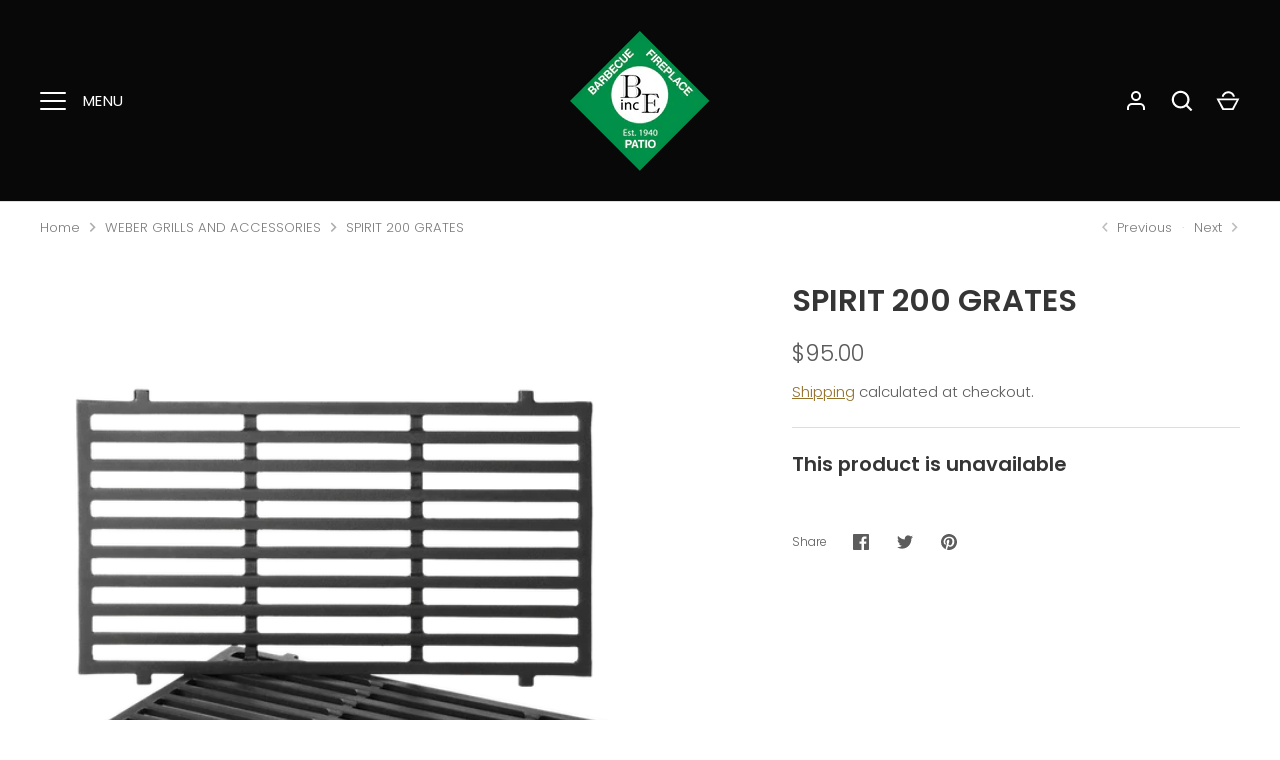

--- FILE ---
content_type: text/css
request_url: https://www.boydsequipment.com/cdn/shop/t/6/assets/styles.css?v=179259377046609554741759332152
body_size: 21499
content:
@charset "UTF-8";@font-face{font-family:Poppins;font-weight:300;font-style:normal;font-display:fallback;src:url(//www.boydsequipment.com/cdn/fonts/poppins/poppins_n3.05f58335c3209cce17da4f1f1ab324ebe2982441.woff2?h1=Ym95ZHNlcXVpcG1lbnQuY29t&h2=Ym95ZHMtZXF1aXBtZW50LmFjY291bnQubXlzaG9waWZ5LmNvbQ&hmac=d25844826b7e0089d3d41b5a97fa606cebe10952de7acaff78da80348e86dcf2) format("woff2"),url(//www.boydsequipment.com/cdn/fonts/poppins/poppins_n3.6971368e1f131d2c8ff8e3a44a36b577fdda3ff5.woff?h1=Ym95ZHNlcXVpcG1lbnQuY29t&h2=Ym95ZHMtZXF1aXBtZW50LmFjY291bnQubXlzaG9waWZ5LmNvbQ&hmac=5575a741d91ef60dc1ccd507e4a9f2c126881f98425e231fc8de64f447a76d8e) format("woff")}@font-face{font-family:Poppins;font-weight:400;font-style:normal;font-display:fallback;src:url(//www.boydsequipment.com/cdn/fonts/poppins/poppins_n4.0ba78fa5af9b0e1a374041b3ceaadf0a43b41362.woff2?h1=Ym95ZHNlcXVpcG1lbnQuY29t&h2=Ym95ZHMtZXF1aXBtZW50LmFjY291bnQubXlzaG9waWZ5LmNvbQ&hmac=f16ad18a37f81822a746b09ee68ebe19c0fdab868e908c81778dc60d9bf02e82) format("woff2"),url(//www.boydsequipment.com/cdn/fonts/poppins/poppins_n4.214741a72ff2596839fc9760ee7a770386cf16ca.woff?h1=Ym95ZHNlcXVpcG1lbnQuY29t&h2=Ym95ZHMtZXF1aXBtZW50LmFjY291bnQubXlzaG9waWZ5LmNvbQ&hmac=ebcb451be383047dab8563c0a756d0a1be698a25d054f40bef4e9fc22821f2fd) format("woff")}@font-face{font-family:Poppins;font-weight:300;font-style:italic;font-display:fallback;src:url(//www.boydsequipment.com/cdn/fonts/poppins/poppins_i3.8536b4423050219f608e17f134fe9ea3b01ed890.woff2?h1=Ym95ZHNlcXVpcG1lbnQuY29t&h2=Ym95ZHMtZXF1aXBtZW50LmFjY291bnQubXlzaG9waWZ5LmNvbQ&hmac=14e2f78af413b587c566b6e7628f8e04ce91c859edfe54573be7f89e2a03b4f2) format("woff2"),url(//www.boydsequipment.com/cdn/fonts/poppins/poppins_i3.0f4433ada196bcabf726ed78f8e37e0995762f7f.woff?h1=Ym95ZHNlcXVpcG1lbnQuY29t&h2=Ym95ZHMtZXF1aXBtZW50LmFjY291bnQubXlzaG9waWZ5LmNvbQ&hmac=77915d8ae667dd6bddccaa220a10d4fb6622753b53e1e01f76cfee53de83e53f) format("woff")}@font-face{font-family:Poppins;font-weight:400;font-style:italic;font-display:fallback;src:url(//www.boydsequipment.com/cdn/fonts/poppins/poppins_i4.846ad1e22474f856bd6b81ba4585a60799a9f5d2.woff2?h1=Ym95ZHNlcXVpcG1lbnQuY29t&h2=Ym95ZHMtZXF1aXBtZW50LmFjY291bnQubXlzaG9waWZ5LmNvbQ&hmac=d4813e06aa9983ab97a675907da4441c80d8e876383c4a5a16b401df8ca16393) format("woff2"),url(//www.boydsequipment.com/cdn/fonts/poppins/poppins_i4.56b43284e8b52fc64c1fd271f289a39e8477e9ec.woff?h1=Ym95ZHNlcXVpcG1lbnQuY29t&h2=Ym95ZHMtZXF1aXBtZW50LmFjY291bnQubXlzaG9waWZ5LmNvbQ&hmac=3fb561d8fccf786364fd191e1b547278f5b9833fc92dc40001005e02ef494aa2) format("woff")}@font-face{font-family:Poppins;font-weight:400;font-style:normal;font-display:fallback;src:url(//www.boydsequipment.com/cdn/fonts/poppins/poppins_n4.0ba78fa5af9b0e1a374041b3ceaadf0a43b41362.woff2?h1=Ym95ZHNlcXVpcG1lbnQuY29t&h2=Ym95ZHMtZXF1aXBtZW50LmFjY291bnQubXlzaG9waWZ5LmNvbQ&hmac=f16ad18a37f81822a746b09ee68ebe19c0fdab868e908c81778dc60d9bf02e82) format("woff2"),url(//www.boydsequipment.com/cdn/fonts/poppins/poppins_n4.214741a72ff2596839fc9760ee7a770386cf16ca.woff?h1=Ym95ZHNlcXVpcG1lbnQuY29t&h2=Ym95ZHMtZXF1aXBtZW50LmFjY291bnQubXlzaG9waWZ5LmNvbQ&hmac=ebcb451be383047dab8563c0a756d0a1be698a25d054f40bef4e9fc22821f2fd) format("woff")}@font-face{font-family:Poppins;font-weight:600;font-style:normal;font-display:fallback;src:url(//www.boydsequipment.com/cdn/fonts/poppins/poppins_n6.aa29d4918bc243723d56b59572e18228ed0786f6.woff2?h1=Ym95ZHNlcXVpcG1lbnQuY29t&h2=Ym95ZHMtZXF1aXBtZW50LmFjY291bnQubXlzaG9waWZ5LmNvbQ&hmac=ea5e492a76f0d1adcefc4aedd009d57f5b0eda2a3632c51cc6498fe00383acfc) format("woff2"),url(//www.boydsequipment.com/cdn/fonts/poppins/poppins_n6.5f815d845fe073750885d5b7e619ee00e8111208.woff?h1=Ym95ZHNlcXVpcG1lbnQuY29t&h2=Ym95ZHMtZXF1aXBtZW50LmFjY291bnQubXlzaG9waWZ5LmNvbQ&hmac=346fa7aa71aaf49e8abc35aabec8f0302ac93830e32d9bfdd53c1c81428a39d8) format("woff")}@font-face{font-family:Poppins;font-weight:700;font-style:normal;font-display:fallback;src:url(//www.boydsequipment.com/cdn/fonts/poppins/poppins_n7.56758dcf284489feb014a026f3727f2f20a54626.woff2?h1=Ym95ZHNlcXVpcG1lbnQuY29t&h2=Ym95ZHMtZXF1aXBtZW50LmFjY291bnQubXlzaG9waWZ5LmNvbQ&hmac=7f9e69b6f6e478dc043f0cef183c31b4e40c8adf465d9b824d8562cf92f31989) format("woff2"),url(//www.boydsequipment.com/cdn/fonts/poppins/poppins_n7.f34f55d9b3d3205d2cd6f64955ff4b36f0cfd8da.woff?h1=Ym95ZHNlcXVpcG1lbnQuY29t&h2=Ym95ZHMtZXF1aXBtZW50LmFjY291bnQubXlzaG9waWZ5LmNvbQ&hmac=1c5bae81b1568b8a654ab06adfab38c0cf091aa5ffa6be2121fe24eacff00c44) format("woff")}@font-face{font-family:Poppins;font-weight:300;font-style:normal;font-display:fallback;src:url(//www.boydsequipment.com/cdn/fonts/poppins/poppins_n3.05f58335c3209cce17da4f1f1ab324ebe2982441.woff2?h1=Ym95ZHNlcXVpcG1lbnQuY29t&h2=Ym95ZHMtZXF1aXBtZW50LmFjY291bnQubXlzaG9waWZ5LmNvbQ&hmac=d25844826b7e0089d3d41b5a97fa606cebe10952de7acaff78da80348e86dcf2) format("woff2"),url(//www.boydsequipment.com/cdn/fonts/poppins/poppins_n3.6971368e1f131d2c8ff8e3a44a36b577fdda3ff5.woff?h1=Ym95ZHNlcXVpcG1lbnQuY29t&h2=Ym95ZHMtZXF1aXBtZW50LmFjY291bnQubXlzaG9waWZ5LmNvbQ&hmac=5575a741d91ef60dc1ccd507e4a9f2c126881f98425e231fc8de64f447a76d8e) format("woff")}@font-face{font-family:Poppins;font-weight:600;font-style:normal;font-display:fallback;src:url(//www.boydsequipment.com/cdn/fonts/poppins/poppins_n6.aa29d4918bc243723d56b59572e18228ed0786f6.woff2?h1=Ym95ZHNlcXVpcG1lbnQuY29t&h2=Ym95ZHMtZXF1aXBtZW50LmFjY291bnQubXlzaG9waWZ5LmNvbQ&hmac=ea5e492a76f0d1adcefc4aedd009d57f5b0eda2a3632c51cc6498fe00383acfc) format("woff2"),url(//www.boydsequipment.com/cdn/fonts/poppins/poppins_n6.5f815d845fe073750885d5b7e619ee00e8111208.woff?h1=Ym95ZHNlcXVpcG1lbnQuY29t&h2=Ym95ZHMtZXF1aXBtZW50LmFjY291bnQubXlzaG9waWZ5LmNvbQ&hmac=346fa7aa71aaf49e8abc35aabec8f0302ac93830e32d9bfdd53c1c81428a39d8) format("woff")}#cboxOverlay,#cboxWrapper,#colorbox{position:absolute;z-index:1002;top:0;left:0}#cboxOverlay{position:fixed;width:100%;height:100%;overflow:hidden;background:#fff}#cboxWrapper{max-width:none}#colorbox{outline:0}#cboxTopLeft,#cboxTopCenter,#cboxTopRight,#cboxMiddleLeft,#cboxMiddleRight,#cboxBottomLeft,#cboxBottomCenter,#cboxBottomRight{display:none}#cboxContent,#cboxLoadedContent,#colorbox{box-sizing:content-box}#cboxContent{position:relative;background:#fff;box-shadow:0 1px 4px #0000004d}#cboxContent>button{position:absolute;bottom:-48px;left:0;border:none;background:none}#cboxContent>button svg{margin:0}#cboxContent>button svg,#cboxContent>button svg path{fill:#333}#cboxLoadedContent{overflow:auto;-webkit-overflow-scrolling:touch}#cboxLoadingGraphic,#cboxLoadingOverlay{position:absolute;top:0;left:0;width:100%;height:100%}.cboxPhoto{display:block;max-width:none;margin:auto;float:left;border:0;-ms-interpolation-mode:bicubic}.cboxIframe{display:block;width:100%;height:100%;margin:0;padding:0;border:0;background:#fff}#cboxError{padding:50px;border:1px solid #ccc}#cboxTitle{position:absolute;bottom:0;left:0;width:100%;margin:0;color:#999;text-align:center}#cboxCurrent{display:none!important;position:absolute;bottom:0;left:100px;color:#999}#cboxClose,#cboxNext,#cboxPrevious,#cboxSlideshow{width:auto;min-height:0;margin:0;padding:10px;overflow:visible;border:1px solid #eee;outline:none;background:#fff;cursor:pointer}#cboxClose{display:block;position:absolute;right:0;bottom:0;color:#444}#cboxNext{position:absolute;bottom:0;left:7.5em;color:#444}#cboxPrevious{position:absolute;bottom:0;left:0;color:#444}#cboxSlideshow{position:absolute;right:42px;bottom:0;color:#444}#cboxClose:active,#cboxNext:active,#cboxPrevious:active,#cboxSlideshow:active{outline:0}#cboxClose:hover,#cboxNext:hover,#cboxPrevious:hover,#cboxSlideshow:hover{background:#f4f4f4}#cboxContent #cboxPrevious{left:0}#cboxContent #cboxNext{left:40px}#cboxContent #cboxClose{top:0;right:0;bottom:auto;left:auto;width:44px;padding:10px}#cboxContent #cboxClose:hover{background-color:inherit}.user-is-tabbing #cboxContent #cboxClose:focus{outline:auto}.slick-slider{display:block;position:relative;-webkit-touch-callout:none;touch-action:pan-y;-webkit-user-select:none;user-select:none}.slick-list,.slick-track{transform:translateZ(0)}.slick-list{display:block;position:relative;margin:0;padding:0;overflow:hidden}.slick-list:focus{outline:none}.slick-list.dragging{cursor:pointer;cursor:grabbing}.slick-track{display:block;position:relative;top:0;left:0}.slick-track:before,.slick-track:after{content:"";display:table}.slick-track:after{clear:both}.slick-loading .slick-track{visibility:hidden}.slick-slide{display:none;height:100%;min-height:1px;float:left}[dir=rtl] .slick-slide{float:right}.slick-slide img{display:block}.slick-slide.dragging img{pointer-events:none}.slick-initialized .slick-slide{display:block}.slick-vertical .slick-slide{display:block;height:auto;border:1px solid transparent}.slick-arrow.slick-hidden{display:none}.slick-prev{left:0}.slick-prev:before{content:"<"}.slick-next{right:0}.slick-next:before{content:">"}.slick-prev,.slick-next{display:block;position:absolute;z-index:1;top:50%;width:80px;height:80px;padding:0;transform:translateY(-50%);transition:all .3s ease-in-out;border:none!important;background:transparent!important;box-shadow:none!important;color:#fff!important;font-size:0;line-height:0;cursor:pointer}.slick-prev:hover:before,.slick-prev:focus:before,.slick-next:hover:before,.slick-next:focus:before{opacity:1}.slick-prev.slick-disabled:before,.slick-next.slick-disabled:before{opacity:.5}.slick-prev svg,.slick-next svg{width:80px;height:80px;opacity:1;filter:drop-shadow(0px 1px 1px rgba(0,0,0,.5))}@media (max-width: 767px){.slick-prev,.slick-next{top:auto;bottom:5px;width:56px;height:50px;transform:none}.slick-prev svg,.slick-next svg{width:20px;height:20px}.slideshow--no-mobile-arrows .slick-prev,.slideshow--no-mobile-arrows .slick-next{display:none!important}}@media (min-width: 992px){.slick-prev{margin-left:-80px;opacity:0}.slick-prev:focus,.slick-slider:hover .slick-prev{margin-left:0;opacity:1}.slick-next{margin-right:-80px;opacity:0}.slick-next:focus,.slick-slider:hover .slick-next{margin-right:0;opacity:1}}.slick-dots{position:absolute;bottom:5px;left:0;width:100%;margin:15px 0;padding:0;list-style:none;line-height:1;text-align:center;pointer-events:none}.slick-dots li{display:inline-block;position:relative;margin:0 2px;padding:0}.slick-dots button{display:block;width:20px;height:20px;min-height:0;padding:5px;font-size:0;line-height:0}.slick-dots button:before{content:"";display:block;width:10px;height:10px;border:2px solid #ffffff;border-radius:10px;background-color:transparent;font-family:Arial,sans-serif;font-size:10px}.slick-dots button:hover:before,.slick-dots button:focus:before{opacity:1}.slick-dots .slick-active button:before{background-color:#fff}.slick-slider--center-carousel .slick-track{display:flex;justify-content:center;width:auto!important;transform:none!important}:root{--header-height: 96px;--payment-terms-background-color: #ffffff;-webkit-tap-highlight-color:transparent;-webkit-text-size-adjust:100%}*,*:before,*:after{box-sizing:border-box}body{margin:0;overflow-x:hidden;background:#fff;color:#5c5c5c;font-family:Poppins,sans-serif;font-size:15px;font-style:normal;font-weight:300;line-height:1.5;-moz-osx-font-smoothing:grayscale;-webkit-font-smoothing:antialiased}main{display:block}.color-scheme-1{background-color:#f6f4ed;color:#5c5c5c}.color-scheme-1 .section-heading,.color-scheme-1 .signup-section .signup-icon{color:#343534}.color-scheme-1 .button{border-color:#5c5c5c;background:#5c5c5c;color:#f6f4ed}.color-scheme-1 .button:hover{background:#f6f4ed;color:#5c5c5c}.color-scheme-1 .button.button--alt{border-color:#5c5c5c;background:none;color:inherit}.color-scheme-1 .button.button--alt:hover{background:#5c5c5c;color:#f6f4ed}.color-scheme-2{background-color:#d5b2a8;color:#fff}.color-scheme-2 .section-heading,.color-scheme-2 .signup-section .signup-icon{color:#fff}.color-scheme-2 .button{border-color:#fff;background:#fff;color:#d5b2a8}.color-scheme-2 .button:hover{background:#d5b2a8;color:#fff}.color-scheme-2 .button.button--alt{border-color:#fff;background:none;color:inherit}.color-scheme-2 .button.button--alt:hover{background:#fff;color:#d5b2a8}.grid{display:flex;flex-wrap:wrap;margin-left:-40px;padding:0;list-style:none}.grid--row-gutters{margin-bottom:-60px}.grid--row-gutters-small{margin-bottom:-40px}.column{margin-left:40px}.grid--row-gutters>.column{margin-bottom:60px}.grid--row-gutters-small>.column{margin-bottom:40px}.column.half{width:calc(50% - 40px)}.column.quarter{width:calc(25% - 40px)}.column.third{width:calc(33.33333% - 40px)}.column.fifth{width:calc(20% - 40px)}.column.full{width:calc(100% - 40px)}@media (max-width: 767px){body>.container{width:auto}.grid{margin:0 0 -20px -20px}.grid--row-gutters{margin-bottom:-40px}.grid--row-gutters-small{margin-bottom:-20px}.column{margin:0 0 20px 20px}.grid--row-gutters>.column{margin-bottom:40px}.grid--row-gutters-small>.column{margin-bottom:20px}.column.half,.column.third,.column.full{width:calc(100% - 20px)}.column.quarter,.column.fifth{width:calc(50% - 20px)}}.flexible-layout{display:flex;flex-wrap:wrap}.flexible-layout .column-quarter{flex:0 0 25%;width:25%}.flexible-layout .column-third{flex:0 0 33.333333%;width:33.3333%}.flexible-layout .column-half{flex:0 0 50%;width:50%}.flexible-layout .column-two-thirds{flex:0 0 66.666666%;width:66.6666%}.flexible-layout .column-full{flex:0 0 100%;width:100%}@media (max-width: 767px){.flexible-layout{display:block}.flexible-layout .column-quarter,.flexible-layout .column-third,.flexible-layout .column-half,.flexible-layout .column-two-thirds,.flexible-layout .column-full{flex-basis:initial;width:auto}}.main-content{position:relative}.video-modal-open .main-content{z-index:113}.container{width:auto;max-width:1200px;margin-right:20px;margin-left:20px}.main-content>.shopify-policy__container{max-width:calc(45em + 40px)}.reading-width{max-width:45em;margin-right:auto;margin-left:auto}.spaced-section,.main-content>.shopify-policy__container,.main-content>.shopify-email-marketing-confirmation__container{margin-top:60px;margin-bottom:60px}.padded-section{padding-top:60px;padding-bottom:60px}.section-content{background-color:#fff}.rich-text .section-content{background-color:inherit}.section-heading{margin-bottom:30px}.section-block{margin:30px 0}.section-block:first-child{margin-top:0}.section-heading:last-child,.section-block:last-child{margin-bottom:0}.section-footer{margin-top:40px}.spaced-row{margin-top:60px;margin-bottom:60px}.spaced-row-top{margin-top:60px}.spaced-row-bottom{margin-bottom:60px}.light-spaced-row{margin-top:40px;margin-bottom:40px}.light-spaced-row-top{margin-top:40px}.lightly-spaced-row{margin-top:20px;margin-bottom:20px}.lightly-spaced-row-bottom{margin-bottom:20px}.padded-row{padding-top:60px;padding-bottom:60px}.padded-row-lg{padding-top:80px;padding-bottom:80px}.h2-margin-top{margin-top:1.925rem}.no-margin{margin:0}.viewport-height{min-height:var(--viewport-height, 100vh);max-height:1080px}.cc-animate-enabled .shopify-section:not(.section-header){overflow:initial}.cc-animate-enabled .shopify-section.section-header{overflow:visible}@media (max-width: 767px){.container--not-mobile{margin-right:0;margin-left:0}.spaced-section--sm-up{margin:0}}@media (min-width: 768px){.container{width:calc(100% - 60px);margin-right:auto;margin-left:auto}.spaced-section,.main-content>.shopify-policy__container{margin-top:80px;margin-bottom:80px}.padded-section{padding-top:80px;padding-bottom:80px}.section-title-container--larger-space{margin-bottom:50px}}@media (min-width: 992px){.container{width:calc(100% - 80px)}}h1,.h1,h2,.h2,#shopify-product-reviews .spr-header-title,h3,.h3,#shopify-product-reviews .spr-form-title,h4,.h4,h5,.h5,h6,.h6{margin:0 0 .75em;color:#343534;font-family:Poppins,sans-serif;font-style:normal;font-weight:600;line-height:1.25;text-transform:none}.h0{font-size:2.75rem}h1,.h1{margin:0 0 .5em;font-size:2.2rem}h2,.h2,#shopify-product-reviews .spr-header-title{font-size:1.65rem}h3,.h3,#shopify-product-reviews .spr-form-title{font-size:1.43rem}h4,.h4{font-size:1.2375rem}h5,.h5{margin:0 0 1em;font-size:1.1rem}h6,.h6{margin:0 0 2.5em;font-size:.825rem;font-weight:700;letter-spacing:.15em;text-transform:uppercase}@media (min-width: 768px){.h0{font-size:3.3rem}h1,.h1{font-size:2.75rem}h2,.h2,#shopify-product-reviews .spr-header-title{font-size:1.925rem}h3,.h3,#shopify-product-reviews .spr-form-title{font-size:1.65rem}h4,.h4{font-size:1.43rem}h5,.h5{font-size:1.2375rem}}.large-text{font-size:18.75px;line-height:1.5}p{margin:0 0 1em}strong{font-weight:bolder}small{font-size:80%}blockquote{quotes:"\201c" "\201d";margin:1em 0 1.5em 20px;font-size:1.3em;font-style:italic}blockquote:before{content:open-quote;margin-left:-26px;color:#5c5c5c;font-size:3em;line-height:0;vertical-align:-.5em}blockquote:after{content:no-close-quote}hr{width:100%;height:1px;margin:0;border:0;background-color:#dedede}.rte{text-align:left;word-break:break-word}.rte:after{content:"";display:table;clear:both}.rte p:last-child{margin-bottom:0}.rte.align-center,.rte.align-centre{text-align:center}.unstyled-list{margin:0;padding:0;list-style:none}.hidden,.js .js-hidden,.no-js .no-js-hidden{display:none}.visually-hidden{position:absolute!important;width:1px;height:1px;margin:-1px;padding:0;overflow:hidden;clip:rect(0 0 0 0);border:0}.align-center,.align-centre{text-align:center}.align-right{text-align:right}.align-left{text-align:left}.content-align-left{justify-content:flex-start;text-align:left}.content-align-center{justify-content:center;text-align:center}.content-align-right{justify-content:flex-end;text-align:right}.content-valign-top{align-items:flex-start}.content-valign-center{align-items:center}.content-valign-bottom{align-items:flex-end}@media (max-width: 767px){.hide-until-sm{display:none!important}.align-center-mobile{text-align:center}}@media (max-width: 991px){.hide-until-md{display:none!important}}@media (min-width: 768px){.show-until-sm{display:none!important}}.cc-animate-enabled .shopify-section{overflow:hidden}@media (min-width: 768px){.cc-animate-enabled [data-cc-animate]{opacity:0}}.cc-animate-enabled [data-cc-animate].-in{transition:opacity .7s,transform .7s;opacity:1}.cc-animate-enabled [data-cc-animate].cc-fade-in-right{transform:translate3d(15px,0,0)}.cc-animate-enabled [data-cc-animate].cc-fade-in-right.-in{transition-timing-function:cubic-bezier(0,.14,.19,1);transform:translateZ(0)}.cc-animate-enabled [data-cc-animate].cc-fade-in-up{transform:translate3d(0,15px,0);transition-duration:.7s}.cc-animate-enabled [data-cc-animate].cc-fade-in-up.-in{transform:translateZ(0)}.cc-animate-enabled [data-cc-animate].cc-zoom-out{transform:scale(1.1)}.cc-animate-enabled [data-cc-animate].cc-zoom-out.-in{transition:transform 1.6s cubic-bezier(0,.14,.19,1) 0s!important;transform:scale(1)}.cc-animate-enabled [data-cc-animate].cc-fade-in-zoom-out{transform:scale(1.2)}.cc-animate-enabled [data-cc-animate].cc-fade-in-zoom-out.-in{transition:opacity 1s,transform 1.2s cubic-bezier(0,.14,.19,1) 0s,filter 2s!important;transform:scale(1)}@media (prefers-reduced-motion: reduce){.cc-animate-enabled [data-cc-animate],.cc-animate-enabled [data-cc-animate].-in{transition:opacity .7s!important;transform:none!important}}body.cc-popup-no-scroll{overflow:hidden}.popup-scrollbar-measure{position:absolute;top:-9999px;width:50px;height:50px;overflow:scroll;pointer-events:none}.cc-popup{position:fixed;display:flex;height:100%;width:100%;top:0;left:0;z-index:997;transition:opacity .15s,visibility .15s;opacity:0;visibility:hidden;pointer-events:none}.cc-popup.cc-popup--center{justify-content:center;align-items:center}.cc-popup.cc-popup--center .cc-popup-modal{transform:translate3d(0,60px,0)}.cc-popup.cc-popup--bottom-left,.cc-popup.cc-popup--bottom-right{align-items:flex-end}.cc-popup.cc-popup--bottom-left{justify-content:flex-start}.cc-popup.cc-popup--bottom-left .cc-popup-modal{transform:translate3d(-60px,0,0)}.cc-popup.cc-popup--bottom-right{justify-content:flex-end}.cc-popup.cc-popup--bottom-right .cc-popup-modal{transform:translate3d(60px,0,0)}.cc-popup.cc-popup--right{justify-content:flex-end}.cc-popup.cc-popup--right .cc-popup-modal{transform:translate3d(60px,0,0);width:100%;min-width:0;overflow:auto}@media (min-width: 768px){.cc-popup.cc-popup--right .cc-popup-modal{width:400px}}.cc-popup.cc-popup--visible{visibility:visible;opacity:1;pointer-events:auto}.cc-popup.cc-popup--visible .cc-popup-modal{transform:translateZ(0)}.cc-popup .cc-popup-background{position:absolute;top:0;bottom:0;left:0;right:0;background:#0000004d;z-index:998}.cc-popup .cc-popup-modal{position:relative;z-index:999;transition:transform .25s;overflow:hidden;background-color:#fff;color:#222}.cc-popup .cc-popup-container{display:flex}.cc-popup .cc-popup-container .cc-popup-title{color:#222}.cc-popup .cc-popup-close{position:absolute;right:3px;top:3px;width:44px;height:44px;padding:7px;min-width:auto;background-color:transparent;border:none;box-shadow:none}.cc-popup .cc-popup-close svg{stroke:#222;stroke-width:2px}[dir=rtl] .cc-popup .cc-popup-close{left:3px;right:auto}.cc-popup .cc-popup-image .rimage-background{height:100%}.cc-popup .cc-popup-column{height:100%;display:flex;flex-direction:column;justify-content:center}.store-availability-container-outer.store-availability-initialized{transition:height .3s;overflow:hidden}.store-availability-container{padding:1em 0;transition:opacity .3s}.store-availability-loading .store-availability-container{pointer-events:none;opacity:.4;transition-delay:.4s}.payment-and-quantity--buttons-active~[data-store-availability-container] .store-availability-container{padding-bottom:1.5em}.store-availability-container small{font-size:.85em}.store-availability-container .store-availability-small-text{margin-bottom:.85em}.store-availability-container .store-availability-information{display:flex}.store-availability-container .store-availability-information .store-availability-icon{padding-inline-end:10px;position:relative;top:-1px}.store-availability-container .store-availability-information .store-availability-icon svg{height:16px;width:16px}.store-availability-container .store-availability-information .store-availability-icon.store-availability-icon--available{color:#108043}.store-availability-container .store-availability-information .store-availability-icon.store-availability-icon--unavailable{color:#de3618}.store-availability-container .store-availability-information .store-availability-information__stores{margin-top:.5em}.store-availability-container .store-availability-information .store-availability-information__title,.store-availability-container .store-availability-information .store-availability-information__stores,.store-availability-container .store-availability-information .store-availability-information__stock{margin-bottom:0}.store-availability-container .store-availability-information .store-availability-information__title,.store-availability-container .store-availability-information .store-availability-information__stock{margin-top:0}.store-availability-container .store-availability-information .store-availability-information__title strong{font-weight:600}.store-availabilities-modal{z-index:99999}.store-availabilities-modal small{font-size:.85em}.store-availabilities-modal .store-availability-small-text{margin-bottom:.85em}.store-availabilities-modal .cc-icon-available{color:#108043}.store-availabilities-modal .cc-icon-unavailable{color:#de3618}.store-availabilities-modal .cc-popup-close,.store-availabilities-modal .cc-popup-close:hover{color:#5c5c5c!important}.store-availabilities-modal .cc-popup-close svg{stroke:#5c5c5c!important}.store-availabilities-modal .cc-popup-close svg:hover{stroke:#5c5c5c!important}.store-availabilities-modal .cc-popup-modal{background-color:#fff;color:#5c5c5c}.store-availabilities-modal .cc-popup-modal .cc-popup-content{text-align:start}.store-availabilities-modal .cc-popup-modal .cc-popup-content button{white-space:nowrap}.store-availabilities-modal .cc-popup-modal .cc-popup-content .cc-popup-text{margin-bottom:1em;padding-inline-end:20px}.store-availabilities-modal .cc-popup-modal .cc-popup-content .cc-popup-text .store-availabilities-modal__product-title{margin-bottom:0;text-align:start;color:#5c5c5c}.store-availabilities-modal .cc-popup-modal .cc-popup-content .store-availability-list__item{margin-top:1em}.store-availabilities-modal .cc-popup-modal .cc-popup-content .store-availability-list__item:before{content:"";display:inline-block;background-color:#dedede;width:100%;height:1px;margin-bottom:1em;margin-top:.5em}.store-availabilities-modal .cc-popup-modal .cc-popup-content .store-availability-list__item address{font-style:normal}.store-availabilities-modal .cc-popup-modal .cc-popup-content .store-availability-list__item a{color:#93712b}.store-availabilities-modal .cc-popup-modal .cc-popup-content .store-availability-list__item .store-availability-list__location{display:flex}.store-availabilities-modal .cc-popup-modal .cc-popup-content .store-availability-list__item .store-availability-list__location .store-availability-list__location__text{flex:1;margin-bottom:.2em}.store-availabilities-modal .cc-popup-modal .cc-popup-content .store-availability-list__item .store-availability-list__location .store-availability-list__location__text strong{font-weight:600}.store-availabilities-modal .cc-popup-modal .cc-popup-content .store-availability-list__item .store-availability-list__location .store-availability-list__location__distance{visibility:hidden;opacity:0;margin-bottom:0;transition:visibility .4s,opacity .4s}.store-availabilities-modal .cc-popup-modal .cc-popup-content .store-availability-list__item .store-availability-list__location .store-availability-list__location__distance.-in{opacity:1;visibility:visible}.store-availabilities-modal .cc-popup-modal .cc-popup-content .store-availability-list__item .store-availability-list__location .store-availability-list__location__distance svg{position:relative;height:11px;width:11px}.store-availabilities-modal .cc-popup-modal .cc-popup-content .store-availability-list__item .store-availability-list__invalid_address svg{height:14px;width:14px}.store-availabilities-modal .cc-popup-modal .cc-popup-content .store-availability-list__item .cc-icon-available,.store-availabilities-modal .cc-popup-modal .cc-popup-content .store-availability-list__item .cc-icon-unavailable{display:inline-block}.store-availabilities-modal .cc-popup-modal .cc-popup-content .store-availability-list__item .cc-icon-available svg,.store-availabilities-modal .cc-popup-modal .cc-popup-content .store-availability-list__item .cc-icon-unavailable svg{height:13px;width:13px}@media (min-width: 768px){.store-availabilities-modal .cc-popup-modal .cc-popup-content .store-availability-list__item .store-availability-list__phone--mobile{display:none}}.store-availabilities-modal .cc-popup-modal .cc-popup-content .store-availability-list__item .store-availability-list__phone--desktop{display:none}@media (min-width: 768px){.store-availabilities-modal .cc-popup-modal .cc-popup-content .store-availability-list__item .store-availability-list__phone--desktop{display:block}}.store-availability-list__phone{direction:ltr}[dir=rtl] .store-availability-list__phone{text-align:right}button,.button{margin:0;padding:0;border:0;border-radius:0;background:none;font-family:inherit;font-size:1em;text-decoration:none;text-shadow:none;cursor:pointer}.button{display:inline-block;min-height:40px;padding:12px 24px;transition:.2s ease;transition-property:opacity,border-color,background-color,color;border-width:1px;border-style:solid;border-radius:100px;border-color:#343534;background:#343534;color:#fff;font-weight:400;line-height:1.5rem;text-transform:uppercase;vertical-align:top;-webkit-appearance:none;font-size:.875em;letter-spacing:.08em}.button[disabled],.button[aria-disabled=true]{opacity:.4;pointer-events:none}.button svg{width:24px;height:24px;vertical-align:top}.button svg:first-child{margin-left:-12px}.button svg:last-child{margin-right:-12px}.button:hover{background:#fff;color:#343534}.button.button--alt{border-color:#5c5c5c;background:#fff;color:#5c5c5c}.button.button--alt:hover{background:#5c5c5c;color:#fff}.button.button--hollow{border-color:currentColor;background:transparent;color:currentColor}.button.button--hollow:hover{border-color:#fff;background:#fff;color:#343534}summary{list-style:none;cursor:pointer}summary::-webkit-details-marker{display:none}.js body:not(.user-is-tabbing) summary:focus{outline:0}fieldset{padding:.35em .75em .625em}legend{padding:0}label,.label{font-family:Poppins,sans-serif;font-size:.875em;font-weight:400;letter-spacing:.08em;line-height:1.5;display:block;margin:0 0 .5em;color:#5c5c5c;text-transform:uppercase}.label--inline{display:inline}.label--plain-text{color:inherit;font-size:15px;letter-spacing:0;text-transform:none}.is-required:after{content:" *";font-size:1rem;line-height:0}input,select,textarea{margin:0;font-family:inherit;font-size:16px}.input,#shopify-product-reviews input.spr-form-input,#shopify-product-reviews .spr-form-input-textarea{width:100%;padding:14px;border:1px solid #dedede;border-radius:0;background:transparent;background-clip:padding-box;color:#5c5c5c;line-height:1.5}@media (min-width: 768px){.input,#shopify-product-reviews input.spr-form-input,#shopify-product-reviews .spr-form-input-textarea{padding:14px 19px}}.input::placeholder,#shopify-product-reviews input.spr-form-input::placeholder,#shopify-product-reviews .spr-form-input-textarea::placeholder{color:#5c5c5c66}.input:focus,#shopify-product-reviews input.spr-form-input:focus,#shopify-product-reviews .spr-form-input-textarea:focus{border-color:#5c5c5c;outline:none}input[type=number]{-moz-appearance:textfield}input[type=search]{-webkit-appearance:none;outline-offset:-2px}input[type=number]::-webkit-inner-spin-button,input[type=number]::-webkit-outer-spin-button,input[type=search]::-webkit-search-cancel-button,input[type=search]::-webkit-search-decoration{-webkit-appearance:none;margin:0}textarea{height:8em}select{display:inline-block;min-width:200px;max-width:100%;min-height:44px;padding:9px 34px 9px 14px;border:1px solid #dedede;border-radius:0;background:transparent no-repeat right center;background-image:url("data:image/svg+xml,%3Csvg viewBox='0 0 30 24' xmlns='http://www.w3.org/2000/svg'%3E%3Cpath fill='rgb(92, 92, 92)' d='M7.41 7.84L12 12.42l4.59-4.58L18 9.25l-6 6-6-6z'/%3E%3Cpath fill='none' d='M0-.75h24v24H0z'/%3E%3C/svg%3E");background-size:30px 20px;color:#5c5c5c;line-height:1.5;text-transform:none;cursor:pointer;-webkit-appearance:none;appearance:none}@media (min-width: 768px){select{padding-left:19px}}select:focus{border-color:#5c5c5c;outline:none}.cc-select{position:relative;width:100%}.cc-select.is-open:before{content:"";position:fixed;z-index:100;top:0;right:0;bottom:0;left:0}.cc-select__btn,.cc-select__listbox{margin:0;border:1px solid #dedede;font-size:inherit}.cc-select__btn{display:flex;align-items:center;position:relative;min-width:100%;max-width:100%;padding:9px 45px 9px 20px;background-color:transparent;color:inherit;font-weight:inherit;text-align:start;text-transform:none}.cc-select__icon{position:absolute;top:calc(50% - 10px);right:10px;width:20px;height:20px;stroke:currentColor}.cc-select__listbox{list-style:none;visibility:hidden;position:absolute;top:5px;left:-5px;z-index:100;min-width:100%;max-height:20em;padding:0;outline:0;box-shadow:0 5px 10px #00000026;background-color:#f7f7f7;overflow-y:auto}.cc-select__listbox[aria-hidden=false]{visibility:visible}.cc-select__option{display:flex;align-items:center;padding:9px 15px;color:inherit;cursor:pointer}.cc-select__option>span{pointer-events:none}.cc-select__option>em{display:none;margin-left:auto;font-style:normal;pointer-events:none}.cc-select__option.is-unavailable>em{display:block}.cc-select__option.is-focused{background-color:#ebebeb;color:inherit}.cc-select__btn,.cc-select__listbox{letter-spacing:.02em;line-height:1.5rem}.cc-select__btn{border-radius:0}.cc-select__btn>svg.cc-select__icon{margin:0}.cc-select__listbox{padding:12px}.option-selector .cc-select__option{padding:9px 8px}.cc-select__option:not(:last-child){border-bottom:1px solid rgba(214,214,214,.25)}.cc-select__btn[data-swatch]:before,.cc-select__option[data-swatch]:before{width:16px;height:16px;margin-right:8px}.radio,.checkbox{position:absolute;opacity:0}.radio+label,.checkbox+label{display:inline-flex;position:relative;align-items:flex-start;margin:0;font-size:.875rem;letter-spacing:.04em;line-height:1.375rem;vertical-align:top;cursor:pointer}.radio+label:before,.checkbox+label:before{content:"";display:block;width:18px;height:18px;margin-top:calc(.6875rem - 9px);margin-right:10px;border:1px solid #dedede}.radio+label:before{width:18px;height:18px;border-radius:50%}.radio:checked+label:after{content:"";position:absolute;top:calc(.6875rem - 6px);left:3px;width:12px;height:12px;border-radius:50%;background-color:#5c5c5c}.checkbox:checked+label:before{border-color:#5c5c5c;background-color:#5c5c5c}.checkbox:checked+label:after{content:"";position:absolute;top:calc(.6875rem - 7px);left:6px;width:6px;height:12px;transform:rotate(45deg);border:solid #ffffff;border-width:0 2px 2px 0}.checkbox[disabled]+label{opacity:.5;cursor:default}.radio:focus+label:before,.checkbox:focus+label:before{outline:auto}.radio:focus-visible+label:before,.checkbox:focus-visible+label:before{outline:auto Highlight;outline:auto -webkit-focus-ring-color}.radio:focus:not(:focus-visible)+label:before,.checkbox:focus:not(:focus-visible)+label:before{outline:0}.general-form{max-width:45em;margin:0 auto 1em;text-align:left}.general-form .large_form{margin:0 0 1.5em}.input-with-button__input{width:100%}.input-with-button__button{width:100%;margin-top:15px}.input-with-clear{position:relative}.input-with-clear .input,.input-with-clear #shopify-product-reviews input.spr-form-input,#shopify-product-reviews .input-with-clear input.spr-form-input,.input-with-clear #shopify-product-reviews .spr-form-input-textarea,#shopify-product-reviews .input-with-clear .spr-form-input-textarea{padding:15px 50px 15px 20px}.input-with-clear__clear{display:inline-block;position:absolute;top:50%;right:5px;padding:10px;transform:translateY(-50%);color:inherit;line-height:1.5em}.input-with-clear__clear>svg{display:block;pointer-events:none}.grecaptcha-badge{z-index:99}.errors{color:#ae2e2e}.errors ul{margin:0 0 1.5em;padding:0 0 0 1.25rem}@media (min-width: 480px){.input-with-button{display:flex}.input-with-button__input-wrapper{flex:1 1 auto;margin-right:15px}.input-with-button__button{flex:0 0 auto;width:auto;margin-top:0}.input-with-clear__clear{right:10px}}img,iframe{max-width:100%}img{height:auto}.img-fit{position:absolute;top:0;left:0;width:100%;height:100%;object-fit:cover}.img-fit.img-fit--contain{object-fit:contain}.img-fit--top{object-position:top}.img-fit--left{object-position:left}.img-fit--right{object-position:right}.img-fit--bottom{object-position:bottom}@media (max-width: 640px){.img-fit--mob-top{object-position:top}.img-fit--mob-left{object-position:left}.img-fit--mob-right{object-position:right}.img-fit--mob-bottom{object-position:bottom}}.lazyload-placeholder{position:relative;overflow:hidden;background:#f5f5f5}.lazyload-placeholder.loaded{background:none}.lazyload{transition:opacity .5s;opacity:0}.lazyloaded{opacity:1}.no-js .lazyload{display:none}.placeholder-wrapper{position:relative;width:100%;height:0;padding-top:100%;overflow:hidden}.placeholder-wrapper .placeholder{position:absolute;top:0;left:0;width:100%;height:100%}.placeholder-wrapper--landscape{padding-top:64%}svg.placeholder{background-color:#f5f5f5;fill:#999;vertical-align:top}svg.placeholder.dark{background-color:#d5d5d5}.img-block{position:relative;overflow:hidden}.img-block .lazyload-placeholder{height:100%;transform:scale(1.01) translateZ(0);transition:transform 1s cubic-bezier(.23,.57,.4,1)}.img-block a:hover .lazyload-placeholder{transform:scale(1.05)}.img-block__img-wrapper{display:block;height:100%}.img-block__img-wrapper:hover .feature-link:after,.img-block__img-wrapper:hover #shopify-product-reviews .spr-summary-actions-newreview:after,#shopify-product-reviews .img-block__img-wrapper:hover .spr-summary-actions-newreview:after{transform:scaleX(.8)}.has-overlay:after{content:"";position:absolute;top:0;right:0;bottom:0;left:0;transition:opacity .5s ease-out;opacity:0}.has-overlay.loaded:after{opacity:1}a{transition:color .2s;color:inherit;text-decoration:none;text-decoration-thickness:1px;text-underline-offset:.125rem}a:active,a:hover{outline:0}.rte p>a{color:#93712b;text-decoration:underline}.rte p>a:hover{text-decoration-thickness:2px}.feature-link,#shopify-product-reviews .spr-summary-actions-newreview{font-family:Poppins,sans-serif;font-size:.875em;font-weight:400;letter-spacing:.08em;line-height:1.5;display:inline-block;color:#93712b;text-decoration:none;text-transform:uppercase}.feature-link:after,#shopify-product-reviews .spr-summary-actions-newreview:after{content:"";display:block;transition:transform .25s;border-top:2px solid}.feature-link:hover:after,#shopify-product-reviews .spr-summary-actions-newreview:hover:after{transform:scaleX(.8)}.skip-link:focus{display:flex;z-index:112;align-items:center;width:auto;height:auto;padding:5px 10px;clip:unset;border:#5c5c5c;background-color:#fff;text-align:center}table{border-spacing:0;border-collapse:collapse}tr{border-top:1px solid #dedede}tr:first-child{border-top:0}th,td{padding:.4em .6em;border-left:1px solid #dedede}th:first-child,td:first-child{border-left:0}tr:first-child th{border-bottom:2px solid #dedede}tfoot{border-top:2px solid #dedede}@media (max-width: 720px){.rte table{display:flex;width:100vw;margin-left:calc(50% - 50vw);overflow-x:auto}.rte tbody{flex-shrink:0;margin-bottom:20px;padding:0 20px}.responsive-table{width:100%}.responsive-table thead{display:none}.responsive-table tr{display:block}.responsive-table th,.responsive-table td{display:block;margin:0;padding:10px 0;border-left:0;text-align:right}.responsive-table td:before{content:attr(data-label);padding-right:10px;float:left;text-align:center}}.cc-accordion{border-top:1px solid #dedede}.product-grid__detail .cc-accordion{margin-top:40px;border-top:2px solid currentColor}.cc-accordion-item{border-bottom:1px solid #dedede}.cc-accordion-item__title{font-family:Poppins,sans-serif;font-size:.875em;font-weight:400;letter-spacing:.08em;line-height:1.5;display:block;position:relative;padding:20px 30px 20px 0;list-style:none;text-transform:uppercase;cursor:pointer}.cc-accordion-item__title:before,.cc-accordion-item__title:after{content:"";position:absolute;top:50%;right:50%;width:12px;height:2px;transform:translate(50%,-50%);background-color:currentColor}.cc-accordion-item__title:before{right:7px;width:14px}.cc-accordion-item__title:after{right:7px;width:2px;height:14px;transition:height .3s ease}.js .cc-accordion-item__panel{overflow:hidden;transition:height .3s cubic-bezier(.2,.6,.4,1)}.cc-accordion-item__content{padding-bottom:5px}.cc-accordion-item__content.rte{margin-bottom:1em}.js .cc-accordion-item .cc-accordion-item__content,.js .cc-accordion-item.is-closing .cc-accordion-item__content{transition:opacity .3s ease;opacity:0}.js .cc-accordion-item.is-open:not(.is-closing) .cc-accordion-item__content{opacity:1}.cc-accordion-item[open]:not(.is-closing) .cc-accordion-item__title:after{height:2px}.blog-filter{height:0;margin-bottom:30px;overflow:hidden;opacity:0}.blog-filter .blog-filter__select{display:inline-block;margin:0 20px 30px 0;white-space:nowrap}.blog-filter label{margin-right:10px}.blog-filter.filters--transition{transition:all .5s ease}@media (min-width: 768px){.blog-filter{height:auto!important;opacity:1}}.blog-filter-reveal{position:relative;margin:-20px 0 20px}.blog-filter-reveal.blog-filter-reveal--fade-out .blog-filter-reveal__inner{position:absolute;left:0;width:100%;transition:opacity .25s;opacity:0;pointer-events:none}.breadcrumbs{display:none;position:absolute;z-index:1;top:0;left:0;justify-content:space-between;width:100%;margin-bottom:20px;padding:16px 30px 0;font-size:.875em;line-height:1.5}@media (min-width: 768px){.breadcrumbs{display:flex}}@media (min-width: 992px){.breadcrumbs{padding:16px 40px 0}}.header-overlapping .shopify-section:first-child .breadcrumbs{top:96px;margin-top:calc(var(--header-height) - 96px)}.section-product .breadcrumbs{margin-top:-80px}.breadcrumbs .icon{display:inline-block;margin:0 .25em;opacity:.5}.breadcrumbs .icon>svg{display:block;width:1.4em;height:1.4em}.breadcrumbs-list{display:flex;flex:1 0 auto;flex-wrap:wrap;margin:0;padding:0;list-style:none;text-align:left}.breadcrumbs-list__item,.breadcrumbs-prod-nav,.breadcrumbs-prod-nav__link{display:flex;align-items:center}.breadcrumbs-list__link,.breadcrumbs-list__rss,.breadcrumbs-prod-nav__link{opacity:.8}.breadcrumbs-list__link:hover,.breadcrumbs-list__rss:hover,.breadcrumbs-prod-nav__link:hover{opacity:1}.breadcrumbs-prod-nav{margin:0 -7px 0 auto}.breadcrumbs-prod-nav__link--next{margin-right:0}.breadcrumbs-prod-nav__link--next:before{content:"\b7";position:relative;margin:0 .75em;opacity:.5}.breadcrumbs-list__rss.icon{margin-left:1em}.card{display:flex;position:relative;flex-direction:column;max-width:580px;background-color:#0000;color:#343534}.card--padded{padding:20px}.card__image{position:relative;min-height:40px;overflow:hidden}.card__image .img-fit,.card--collection .card__image .img-fit{object-position:center}.card .lazyload-placeholder{transform:scale(1) translateZ(0);transition:transform .5s cubic-bezier(.23,.57,.4,1);background:none}.card:hover .lazyload-placeholder{transform:scale(1.05)}.card__content{flex:1 1 auto;padding:20px 0 0;text-align:left}h3.card__title{margin-bottom:.5em;color:inherit;font-family:inherit;font-size:1rem;font-weight:inherit;text-transform:none}.card__link:after{content:"";position:absolute;z-index:5;top:0;right:0;bottom:0;left:0}.card__vendor{margin-bottom:.5em;font-size:.67em;font-weight:500;letter-spacing:.06em;line-height:1.3;text-transform:uppercase}.card .rte{text-align:inherit}.multi-column .card .rte{flex:1 1 auto}.card--bg-color .rte a{color:inherit}.card--bg-color .rte a:hover{color:inherit;text-decoration-thickness:2px}.card .feature-link:not(:first-child),.card #shopify-product-reviews .spr-summary-actions-newreview:not(:first-child),#shopify-product-reviews .card .spr-summary-actions-newreview:not(:first-child){margin-top:1.5em}.prod-image__hover{display:none}.prod-image__hover.lazyload-placeholder{position:absolute;top:0;left:0;width:100%;height:0}.multi-column .card{height:100%;margin:0 auto;background:none;color:inherit}.multi-column .card__content{display:flex;flex-direction:column;align-items:flex-start;padding:20px 0 0}.multi-column .card__content.align-center{align-items:center;text-align:center}.multi-column .card__content:first-child{padding-top:0}@media (max-width: 767px){.multi-column .column:not(:last-child) .card:not(.card--padded){margin-bottom:30px}}@media (min-width: 1025px){.prod-image__main.lazyload-placeholder{transition:opacity .2s}.prod-image__hover.lazyload-placeholder{display:block;transition:opacity .2s .2s;opacity:0}.card.card--with-hover .lazyload-placeholder{transform:none}.card.card--with-hover:hover .prod-image__main{transition:opacity .2s .2s;opacity:0}.card.card--with-hover:hover .prod-image__hover{transition:opacity .2s;opacity:1}}.prod-label{font-size:.6875em;font-weight:400;letter-spacing:.1em;line-height:1.4;position:absolute;padding:3px 8px 2px;background:#5c5c5c;color:#fff;text-transform:uppercase}.prod-label.tl,.prod-label.tr{top:10px}.prod-label.bl,.prod-label.br{bottom:10px}.prod-label.tl,.prod-label.bl{left:10px}.prod-label.tr,.prod-label.br{right:10px}.prod-label.sale{background:#d52f5a;color:#fff}.prod-label.inventory{background:#000;color:#fff}.prod-label.general{background:#fff;color:#5c5c5c}.results-header{display:flex;flex-wrap:wrap;align-items:center;justify-content:flex-end;margin-bottom:30px}.results-header__count{margin:10px auto 10px 0;color:inherit;font-family:inherit;font-size:inherit}@media (max-width: 767px){.results-header__sortby.mobile-visually-hidden{visibility:hidden;position:absolute;pointer-events:none}}.results-header__sortby .cc-select__btn,.results-header__sortby .cc-select__option{white-space:nowrap}.results-header__filter,.results-header__apply{min-height:44px;margin-left:16px;padding:10px 20px;line-height:1.25rem}.results-header__filter svg{height:1.25rem;margin:0 10px 0 -10px!important;vertical-align:top;pointer-events:none}.results-header__filter circle{transition:fill .2s ease;fill:#343534}.results-header__filter:hover circle{fill:#fff}.filters{display:flex;flex-direction:column}.filters .cc-accordion-item{padding:8px 32px}.filters .cc-accordion-item__panel{overflow:initial!important}.filters .cc-accordion-item__content{padding-bottom:16px}.filters label{text-transform:none}.filters .radio:checked+label:after{background-color:#5c5c5c}.filters .radio+label:before,.filters .checkbox+label:before{border-color:#5c5c5c66}.filters .checkbox:checked+label:before{border-color:#5c5c5c;background-color:#5c5c5c}.filters .checkbox:checked+label:after{border-color:#fff}.filters__header{display:flex;top:0;align-items:center;justify-content:space-between;padding:16px 32px}.reset-filters-btn{text-decoration:underline}.js .side-drawer .cc-accordion,.js .side-drawer .cc-accordion-item{border-color:#5c5c5c33}.js .filters__main{position:relative;flex:1 1 auto;margin-bottom:-1px;overflow:auto}.js .filters__footer{position:relative;padding:24px 32px;border-top:1px solid rgba(92,92,92,.2)}.js .filters__footer>button{width:100%}.no-js .filters .cc-accordion-item,.no-js .filters__footer{padding-right:0;padding-left:0}.no-js .filters .cc-accordion-item__title{padding:10px 30px 10px 0}.no-js .filters__main{border-top:1px solid #dedede}.no-js .filters__footer{margin:24px 0}.filter-group li{margin-bottom:12px}.filter-group li:last-child{margin-bottom:0}.filter-group .swatches{display:flex;flex-wrap:wrap;margin:0 -10px -10px 0;padding:2px}.filter-group .swatches>li{margin:0 10px 10px 0}.filter-group .swatches .opt-label{margin:0;border-color:#fff;box-shadow:0 0 0 1px #5c5c5c66}.filter-group .swatches .opt-label:hover{box-shadow:0 0 0 1px #5c5c5c}.filter-group .swatches .opt-btn:checked+.opt-label{border-color:#fff;box-shadow:0 0 0 2px #5c5c5c;cursor:pointer}.filter-group .swatches .opt-btn[disabled]+.opt-label:after{background:#fff}@media (min-width: 768px){.js .filter-group--sort{display:none}}.filter-group__header{padding-right:16px;font-size:14px}.active-filters__item{display:inline-flex;align-items:center;margin:0 30px 16px 0}.active-filters__item>span,.active-filters__item>svg{pointer-events:none}.active-filters__item>svg{width:13px;height:13px;margin:2px 0 0 8px}.cc-price-range__inputs{display:flex;margin:0 -16px 8px 0}.cc-price-range__input-container{position:relative;width:50%;padding-right:16px}.cc-price-range__input-currency{position:absolute;top:calc(50% - .5em);left:1px;width:calc(13px + 1em);color:#5c5c5c;font-size:16px;line-height:1em;text-align:right}.cc-price-range__input{width:100%;height:auto;margin:0;padding:10px 16px 10px calc(16px + 1em);border-color:#5c5c5c33}.cc-price-range__input::placeholder{color:#5c5c5c}.cc-price-range__bar{position:relative;margin:40px 11px 16px 13px}.cc-price-range__bar-inactive{position:relative;z-index:-1;height:2px;background:#5c5c5c33}.cc-price-range__bar-active{position:absolute;z-index:-1;top:0;right:0;left:0;height:100%;background:#5c5c5c}.cc-price-range__control{position:absolute;top:-21px;left:0;width:44px;height:44px;margin-left:-23px;padding:11px;border-radius:50%;cursor:grab}.cc-price-range__control:before,.cc-price-range__control:after{content:"";display:block;transition:.3s ease-out;transition-property:transform,box-shadow;border-radius:50%}.cc-price-range__control:before{position:absolute;z-index:-1;top:7px;left:7px;width:30px;height:30px;background:#fff}.cc-price-range__control:after{width:22px;height:22px;border:2px solid #5c5c5c}.cc-price-range__control:hover:after{transform:scale(1.08);box-shadow:0 1px 2px 1px #00000026}.filters-results{transition:opacity .5s ease}.filters-results.is-loading{opacity:.5}.filters-results__none{margin-left:40px}.gallery-viewer{position:fixed;z-index:120;top:0;left:0;width:100%;height:100%;transition:opacity .25s ease-out,transform .25s ease-out;background:#fff}.gallery-viewer:focus{outline:none}.gallery-viewer--pre-reveal,.gallery-viewer--transition-out{transform:scale(.97);opacity:0}.gallery-viewer__zoom{position:absolute;z-index:1;width:100%;height:100%;pointer-events:none}.gallery-viewer__zoom-image{position:absolute;width:auto;min-width:0;max-width:none;height:auto;min-height:0;max-height:none}.gallery-viewer__thumbs{position:absolute;z-index:2;bottom:20px;left:0;width:100%;overflow:auto;text-align:center;white-space:nowrap}.gallery-viewer__thumb{display:inline-block;position:relative;width:69px;padding:4px;background:#fff}.gallery-viewer__thumb:not(:first-child){margin-left:-4px}.gallery-viewer__thumb:after{content:"";position:absolute;top:4px;right:4px;bottom:4px;left:4px;transition:.1s ease-out;border:1px solid transparent}.gallery-viewer__thumb:hover:after{border-color:#000}@media (max-width: 600px){.gallery-viewer__thumb{width:50px}}.gallery-viewer__thumb--active:after{border-color:#000}.gallery-viewer__controls{position:relative;z-index:3;height:100%;pointer-events:none}.gallery-viewer__button{position:absolute;background:#ffffffb3;color:#000;pointer-events:auto}.gallery-viewer__button svg{display:block}.gallery-viewer__button svg.feather{stroke:#000}.gallery-viewer__prev,.gallery-viewer__next{top:calc(50% - 12px);padding:10px}.gallery-viewer__prev svg,.gallery-viewer__next svg{display:block;width:24px;height:24px}@media (max-width: 600px){.gallery-viewer__prev,.gallery-viewer__next{top:calc(50% - 10px);padding:12px}.gallery-viewer__prev svg,.gallery-viewer__next svg{width:20px;height:20px}}.gallery-viewer__prev{left:0}.gallery-viewer__next{right:0}.gallery-viewer__close{top:0;right:0;padding:12px}.gallery-viewer__close svg{display:block;width:24px;height:24px}@media (max-width: 600px){.gallery-viewer__close{padding:10px}.gallery-viewer__close svg{width:20px;height:20px}}.gallery-viewer--single-image .gallery-viewer__prev,.gallery-viewer--single-image .gallery-viewer__next,.gallery-viewer--single-image .gallery-viewer__thumbs{display:none}@media (pointer: coarse){.gallery-viewer-open,.gallery-viewer-open body{height:100%;overflow:hidden}}.store-localization{font-family:Poppins,sans-serif}.store-localization.main-menu-section{text-align:left}.main-menu-section .selectors-form{margin-top:-20px}.pagefooter .selectors-form{position:relative}.selectors-form__item{display:inline-block;margin-right:10px}.main-menu-section .selectors-form__item{display:block;margin:20px 0 0}.main-menu-section .disclosure{position:relative}.disclosure__toggle{position:relative;padding:0 35px 0 0;color:inherit;font-size:15px;line-height:1.5;text-align:left}.disclosure__toggle-arrow{position:absolute;top:0;right:8px}.disclosure-list{display:none;position:absolute;z-index:113;bottom:100%;min-width:130px;max-width:250px;min-height:60px;max-height:350px;margin:0 0 10px -15px;padding:11px 0;overflow-y:auto;border:1px solid #dedede;background-color:#fff;list-style:none}.main-menu-section .disclosure-list{border:0;background-color:#343534}.disclosure-list--visible{display:block}.disclosure-list__item{padding:10px 15px;color:#93712b;text-align:left;text-decoration:none}.disclosure-list__option{color:#93712b}.disclosure-list__option:focus,.disclosure-list__option:hover{color:#443414;text-decoration:underline}.main-menu-section .disclosure-list__option{color:#f6f4ed}.main-menu-section .disclosure-list__item--current .disclosure-list__option{opacity:.6;color:#f6f4ed;pointer-events:none}@media (max-width: 767px){.pagefooter .selectors-form__item{display:block;margin:0 0 20px}.pagefooter .disclosure{display:flex;position:relative;justify-content:center}.pagefooter .disclosure__toggle{text-align:center}.pagefooter .disclosure-list{left:auto;margin-left:0}}.media-gallery__main{margin:0 auto 20px;text-align:center}@media (min-width: 992px){.media-gallery{display:flex}.media-gallery__main{flex:1 2 auto;order:1;margin-bottom:0}}.thumbnails{position:relative;margin-bottom:30px;padding:0 25px;transition:padding .5s}.thumbnails__container{overflow:hidden}.thumbnails__scroller{margin-bottom:-30px;padding-bottom:30px;overflow-x:auto}.thumbnails__thumbs{display:inline-flex;align-items:flex-start;vertical-align:top}.thumb{position:relative;flex-shrink:0;width:80px;margin-right:10px;border:1px solid transparent}.thumb:last-child{margin:0}.thumb:focus{outline:0}.thumb.is-active,.thumb:hover,.user-is-tabbing .thumb:focus{border-color:#5c5c5c}.thumb__image{display:block}.thumbnails__prev{left:-18px}.thumbnails__next{right:-18px}.thumbnails__prev,.thumbnails__next{display:inline-block;position:absolute;top:calc(50% - 22px);width:44px;height:44px;padding:0;border:0;background:transparent;text-align:center}.thumbnails__prev:focus,.thumbnails__next:focus{outline:0}.thumbnails__prev.focus-visible,.thumbnails__next.focus-visible{border:1px solid #5c5c5c}.thumbnails__prev[disabled],.thumbnails__next[disabled]{opacity:.4;pointer-events:none}.thumbnails__prev>svg,.thumbnails__next>svg{display:block;position:relative;left:10px;width:20px;height:20px;color:#5c5c5c}.thumbnail__badge{position:absolute;top:6px;right:6px;width:22px;height:22px;pointer-events:none}.thumbnail__badge .icon{width:100%;height:100%;fill:#fff;vertical-align:baseline}.thumbnail__badge .icon .icon-3d-badge-full-color-outline,.thumbnail__badge .icon .icon-video-badge-full-color-outline{stroke:#5c5c5c0d}.thumbnail__badge .icon .icon-3d-badge-full-color-element,.thumbnail__badge .icon .icon-video-badge-full-color-element{fill:#5c5c5c}@media (min-width: 750px){.thumbnail__badge .product-single__thumbnail-badge{width:26px;height:26px}}.expand-media-row{padding-left:102px;text-align:center}.expand-media-row .collapse-label{display:none}.expand-media-btn{border:0;background:none}@media (min-width: 992px){.thumbnails{position:relative;flex:0 0 82px;width:82px;margin:0 20px 0 0;padding:0}.thumbnails__container{position:absolute;height:100%;padding:25px 0}.media-gallery--expanded .thumbnails__container{padding:0}.thumbnails__scroller{height:100%;margin:0 -30px 0 0;padding:0 30px 0 0;overflow:auto}.thumbnails__thumbs{flex-direction:column;margin:0}.thumb{display:block;margin:0 0 10px}.thumb:last-child{margin-bottom:0}.thumbnails__prev,.thumbnails__next{top:-18px;right:auto;left:calc(50% - 22px)}.thumbnails__prev>svg,.thumbnails__next>svg{transform:rotate(90deg)}.thumbnails__next{top:auto;bottom:-18px}.media-gallery--expanded .thumbnails__nav{display:none}}.no-js .product-media:not(:first-child){display:none}.product-media .lazyload-placeholder{background:none}.product-media--video{visibility:hidden;transition:opacity .3s;opacity:0}.product-media--video.product-media--video-loaded{visibility:visible;opacity:1}.product-media--frame{position:relative;width:100%;height:0;padding-top:56.25%;overflow:hidden}.product-media--frame iframe,.product-media--frame video,.product-media--frame model-viewer,.product-media--frame .shopify-model-viewer-ui,.product-media--frame .media-item,.product-media--frame .plyr{position:absolute;top:0;left:0;width:100%;height:100%}.product-media--frame button svg{margin:auto}.product-media--frame .plyr.plyr__tab-focus,.product-media--frame model-viewer.focus-visible{outline:none}.product-media--frame .plyr.plyr__tab-focus:after,.product-media--frame model-viewer.focus-visible:after{content:"";position:absolute;top:0;left:0;width:100%;height:100%;box-shadow:0 0 1px 1px #5c5c5c inset;pointer-events:none}.product-media__link{cursor:zoom-in}.product-media__image{display:block;width:100%}.media-gallery--expanded{align-items:flex-start;margin-bottom:-20px}.media-gallery--expanded+.expand-media-row .expand-label{display:none}.media-gallery--expanded+.expand-media-row .collapse-label{display:inline}.media-gallery--expanded .thumbnails__container{position:static}.media-gallery--expanded .thumb.is-active{border-color:transparent}.media-gallery--expanded .product-media{display:block;margin-bottom:20px}.media-gallery--expanded .product-media--model{border:1px solid #dedede}.js .product-media:not(.is-active){display:none}.view-in-space{display:block;box-sizing:border-box;width:100%;padding:12px 20px;border:none;border-radius:0;background:#5c5c5c14;color:#5c5c5c}.view-in-space:hover{border:none;background:#5c5c5c14;color:#5c5c5c}.view-in-space[data-shopify-xr-hidden]{display:none}.view-in-space .icon{width:28px;height:28px;fill:transparent;vertical-align:middle}.view-in-space .icon .icon-3d-badge-full-color-outline,.view-in-space .icon .icon-video-badge-full-color-outline{display:none}.view-in-space .icon .icon-3d-badge-full-color-element,.view-in-space .icon .icon-video-badge-full-color-element{fill:currentColor}.view-in-space__text{vertical-align:middle}@media (max-width: 991px){.expand-media-row{display:none}}.shopify-model-viewer-ui model-viewer{text-align:left}.shopify-model-viewer-ui model-viewer .model-viewer,.shopify-model-viewer-ui model-viewer .model-viewer:hover{border-radius:0;background-color:transparent}.shopify-model-viewer-ui model-viewer .container{max-width:none!important;margin-right:0!important;margin-left:0!important;padding-right:0!important;padding-left:0!important}.shopify-model-viewer-ui button[hidden]{display:none}.shopify-model-viewer-ui .shopify-model-viewer-ui__controls-area{border-color:#5c5c5c0d;background:#fff}.shopify-model-viewer-ui .shopify-model-viewer-ui__button{color:#5c5c5c}.shopify-model-viewer-ui .shopify-model-viewer-ui__button--control:hover{color:#5c5c5c8c}.shopify-model-viewer-ui .shopify-model-viewer-ui__button--control:active,.shopify-model-viewer-ui .shopify-model-viewer-ui__button--control.focus-visible:focus{background:#5c5c5c0d;color:#5c5c5c8c}.shopify-model-viewer-ui .shopify-model-viewer-ui__button--control:not(:last-child):after{border-color:#5c5c5c0d}.shopify-model-viewer-ui .shopify-model-viewer-ui__button--poster{border-color:#5c5c5c0d;background:#fff}.shopify-model-viewer-ui .shopify-model-viewer-ui__button--poster:hover,.shopify-model-viewer-ui .shopify-model-viewer-ui__button--poster:focus{color:#5c5c5c8c}.plyr.plyr--full-ui.plyr--video{background-color:transparent;color:#5c5c5c}.plyr.plyr--full-ui.plyr--video .plyr__poster,.plyr.plyr--full-ui.plyr--video .plyr__video-wrapper{width:100%;height:100%;background-color:transparent}.plyr.plyr--full-ui.plyr--video:fullscreen .plyr__video-wrapper,.plyr.plyr--full-ui.plyr--video:fullscreen .plyr__poster{background-color:#000}.plyr.plyr--full-ui.plyr--video:-webkit-full-screen .plyr__video-wrapper,.plyr.plyr--full-ui.plyr--video:-webkit-full-screen .plyr__poster{background-color:#000}.plyr.plyr--full-ui.plyr--video .plyr--fullscreen-fallback .plyr__video-wrapper,.plyr.plyr--full-ui.plyr--video .plyr--fullscreen-fallback .plyr__poster{background-color:#000}.plyr.plyr--full-ui.plyr--video .plyr__control.plyr__control--overlaid{border-color:#5c5c5c0d;background-color:#fff}.plyr.plyr--full-ui.plyr--video .plyr__control.plyr__control--overlaid.plyr__tab-focus,.plyr.plyr--full-ui.plyr--video .plyr__control.plyr__control--overlaid:hover{color:#5c5c5c8c}.plyr.plyr--full-ui.plyr--video .plyr__controls{border-color:#5c5c5c0d;background-color:#fff}.plyr.plyr--full-ui.plyr--video .plyr__controls .plyr__control:hover,.plyr.plyr--full-ui.plyr--video .plyr__controls .plyr__control.focus-visible,.plyr.plyr--full-ui.plyr--video .plyr__controls .plyr__controls__item:hover,.plyr.plyr--full-ui.plyr--video .plyr__controls .plyr__controls__item.focus-visible{color:#5c5c5c}.plyr.plyr--full-ui.plyr--video .plyr__progress input[type=range]:focus{border:1px solid #5c5c5c;border-radius:0;outline:none}.plyr.plyr--full-ui.plyr--video .plyr__progress input[type=range]::-webkit-slider-runnable-track{background-image:linear-gradient(to right,currentColor var(--value, 0),rgba(92,92,92,.6) var(--value, 0))}.plyr.plyr--full-ui.plyr--video .plyr__progress input[type=range]::-webkit-slider-thumb{box-shadow:2px 0 #fff}.plyr.plyr--full-ui.plyr--video .plyr__progress input[type=range]::-moz-range-track{background-color:#5c5c5c99}.plyr.plyr--full-ui.plyr--video .plyr__progress input[type=range]::-moz-range-thumb{box-shadow:2px 0 #fff}.plyr.plyr--full-ui.plyr--video .plyr__progress input[type=range].plyr__tab-focus::-webkit-slider-runnable-track{box-shadow:0 0 0 4px #5c5c5c40}.plyr.plyr--full-ui.plyr--video .plyr__progress input[type=range].plyr__tab-focus::-moz-range-track{box-shadow:0 0 0 4px #5c5c5c40}.plyr.plyr--full-ui.plyr--video .plyr__progress input[type=range]:active::-webkit-slider-thumb{box-shadow:0 0 0 3px #5c5c5c40}.plyr.plyr--full-ui.plyr--video .plyr__progress input[type=range]:active::-moz-range-thumb{box-shadow:0 0 0 3px #5c5c5c40}.plyr.plyr--full-ui.plyr--video .plyr__progress .plyr__tooltip{background-color:#5c5c5c;color:#fff}.plyr.plyr--full-ui.plyr--video .plyr__progress .plyr__tooltip:before{border-top-color:#5c5c5c}.plyr.plyr--full-ui.plyr--video.plyr--loading .plyr__progress__buffer{background-image:linear-gradient(-45deg,rgba(92,92,92,.6) 25%,transparent 25%,transparent 50%,rgba(92,92,92,.6) 50%,rgba(92,92,92,.6) 75%,transparent 75%,transparent)}.plyr.plyr--full-ui.plyr--video .plyr__volume input[type=range]{color:#fff}.plyr.plyr--full-ui.plyr--video .plyr__volume input[type=range]:focus{border:1px solid #fff;border-radius:0;outline:none}.plyr.plyr--full-ui.plyr--video .plyr__volume input[type=range]::-webkit-slider-runnable-track{background-image:linear-gradient(to right,currentColor var(--value, 0),rgba(255,255,255,.6) var(--value, 0))}.plyr.plyr--full-ui.plyr--video .plyr__volume input[type=range]::-webkit-slider-thumb{box-shadow:2px 0 #5c5c5c}.plyr.plyr--full-ui.plyr--video .plyr__volume input[type=range]::-moz-range-track{background-color:#fff9}.plyr.plyr--full-ui.plyr--video .plyr__volume input[type=range]::-moz-range-thumb{box-shadow:2px 0 #5c5c5c}.plyr.plyr--full-ui.plyr--video .plyr__volume input[type=range].plyr__tab-focus::-webkit-slider-runnable-track{box-shadow:0 0 0 4px #ffffff40}.plyr.plyr--full-ui.plyr--video .plyr__volume input[type=range].plyr__tab-focus::-moz-range-track{box-shadow:0 0 0 4px #ffffff40}.plyr.plyr--full-ui.plyr--video .plyr__volume input[type=range]:active::-webkit-slider-thumb{box-shadow:0 0 0 3px #ffffff40}.plyr.plyr--full-ui.plyr--video .plyr__volume input[type=range]:active::-moz-range-thumb{box-shadow:0 0 0 3px #ffffff40}.main-menu-wrapper{display:inline-block}@media (min-width: 768px){.main-menu-wrapper{min-width:100px}}.main-menu-toggle{display:inline-flex;position:relative;z-index:0;margin-left:-9px;padding:13px 9px;color:inherit;text-transform:uppercase}.pageheader__contents--inline--visible .main-menu-toggle{display:none}.open-side-drawer .main-menu-toggle{z-index:0}.icon-burger{display:block;position:relative;width:26px;height:18px;margin:auto}.icon-burger .line{display:block;position:absolute;left:0;width:26px;height:2px;transition:transform .4s,opacity .4s,width .4s;border-radius:1px;background-color:currentColor}.icon-burger .line-1{top:0}.icon-burger .line-2{top:calc(50% - 1px)}.icon-burger .line-3{bottom:0}.open-menu .icon-burger .line-1{width:18px;transform:translate(5px) translateY(8px) rotate(45deg)}.open-menu .icon-burger .line-2{width:16px;transform:translate3d(7px,0,0);opacity:0}.open-menu .icon-burger .line-3{width:18px;transform:translate(5px) translateY(-8px) rotate(-45deg)}.main-menu-toggle__text{position:absolute;top:50%;left:52px;transform:translateY(-50%);transition:opacity .5s,visibility .5s,transform .5s;font-family:Poppins,sans-serif;letter-spacing:.02em;line-height:44px}.main-menu-toggle__text--close,.main-menu-toggle__text--back{visibility:hidden;opacity:0}.main-menu-toggle__text--close{transform:translate3d(-20px,-50%,0)}.main-menu-toggle__text--back{transform:translate3d(15px,-50%,0)}.nav-cta{display:flex!important;position:relative;padding:0!important;overflow:hidden;font-family:Poppins,sans-serif;text-align:center}.nav-cta:after{content:""}.nav-cta .lazyload-placeholder{position:absolute;top:0;left:0;width:100%;height:100%;transform:scale(1);transition:transform .6s}.nav-cta .text-overlay{display:flex;flex-direction:column;align-items:center;justify-content:center;width:100%;max-width:none;margin:0;padding:20px}.nav-cta .feature-link,.nav-cta #shopify-product-reviews .spr-summary-actions-newreview,#shopify-product-reviews .nav-cta .spr-summary-actions-newreview{color:inherit;text-decoration:underline;text-decoration-thickness:2px}.nav-cta .feature-link:after,.nav-cta #shopify-product-reviews .spr-summary-actions-newreview:after,#shopify-product-reviews .nav-cta .spr-summary-actions-newreview:after{display:none}.user-is-tabbing .nav-cta[href]:focus{border:2px solid #1f61cc}@media (min-width: 768px){.nav-cta[href]:hover .lazyload-placeholder{transform:scale(1.05)}.nav-cta[href]:hover .feature-link:after,.nav-cta[href]:hover #shopify-product-reviews .spr-summary-actions-newreview:after,#shopify-product-reviews .nav-cta[href]:hover .spr-summary-actions-newreview:after{transform:scaleX(.8)}}.open-menu body{overflow:hidden}.open-menu .main-menu-toggle{z-index:112;color:#343534}.open-menu .main-menu-toggle__text--menu{visibility:hidden;transform:translate3d(20px,-50%,0);opacity:0}.open-menu .main-menu-toggle__text--close{visibility:visible;transform:translate3d(-5px,-50%,0);opacity:1}.open-menu .main-menu-toggle--back .line-1{width:10px;transform:translate3d(5px,5px,0) rotate(-45deg)}.open-menu .main-menu-toggle--back .line-2{opacity:1}.open-menu .main-menu-toggle--back .line-3{width:10px;transform:translate3d(5px,-5px,0) rotate(45deg)}.open-menu .main-menu-toggle--back .main-menu-toggle__text--close{visibility:hidden;transform:translate3d(-10px,-50%,0);opacity:0}.open-menu .main-menu-toggle--back .main-menu-toggle__text--back{visibility:visible;transform:translate3d(-5px,-50%,0);opacity:1}#main-menu .nav-ctas{margin:0;padding:0 0 50px;list-style:none}#main-menu .nav-ctas:last-child{padding-bottom:0}@media (min-width: 600px) and (max-width: 767px),(min-width: 940px) and (max-width: 991px),(min-width: 1400px){#main-menu .nav-ctas.nav-ctas--2{display:flex;align-items:flex-start;width:calc(100% + 20px);margin:0 -20px 0 0}#main-menu .nav-ctas.nav-ctas--2 .nav-ctas__cta{flex:0 0 calc(50% - 20px);margin:0 20px 0 0}#main-menu .nav-ctas:not(.nav-ctas--1):not(.nav-ctas--2){column-gap:20px;column-count:2}#main-menu .nav-ctas:not(.nav-ctas--1):not(.nav-ctas--2) .nav-ctas__cta:last-child{margin-bottom:20px}}#main-menu .nav-ctas__cta{display:block;margin:0 0 20px;break-inside:avoid}#main-menu .nav-ctas__cta:last-child{margin-bottom:0}#main-menu .nav-contact-info{margin-bottom:20px}#main-menu .nav-contact-info__block{margin-bottom:10px}.no-js .main-menu-toggle{pointer-events:none}.no-js .main-menu-toggle__text{transition:none}.no-js .child-indicator{display:none}.no-js #main-menu{position:absolute;top:100%;left:0;width:100%;padding:0 20px 20px;background:#080808}.no-js .main-menu-panel{padding:0}.no-js .main-menu-panel--child{margin:.5em 1em}.no-js .main-menu-links{margin:0;padding:0;list-style:none}.no-js .main-menu-links>li{margin-bottom:.5em}.no-js #main-menu-panel>.main-menu-links{margin-bottom:30px}@media (min-width: 768px){.no-js #main-menu{padding:0 30px 30px}}@media (min-width: 992px){.no-js #main-menu{padding:0 40px 30px}}.js #main-menu{visibility:hidden;position:fixed;z-index:111;top:0;left:0;width:100%;height:100%;transition:transform .5s ease-out,opacity .5s ease,visibility 0s .5s;transform:translate3d(-50px,0,0);border-top:90px solid #f6f4ed;opacity:0;background:#f6f4ed;color:#343534;font-family:Poppins,sans-serif;font-style:normal;font-weight:300}@media (min-width: 768px){.js #main-menu{width:75%}}@media (min-width: 992px){.js #main-menu{width:50%;max-width:720px}}.js.open-menu #main-menu{visibility:visible;transform:translateZ(0);transition:transform .5s ease-out,opacity .5s ease,visibility 0s 0s;opacity:1}.js .main-menu-inner{position:relative;width:100%;height:100%;overflow:hidden}.js .main-menu-links{display:flex;flex:1 0 auto;flex-direction:column;margin:0 0 40px;padding:0;list-style:none;font-size:32px;line-height:1.2em}.js .main-menu-links:last-child{margin-bottom:0}.js .main-menu-links li{padding:0;transition:transform .4s,opacity .4s;transform:translateZ(0);opacity:1}.js .main-menu-links li:nth-child(1){transition-delay:.05s}.js .main-menu-links li:nth-child(2){transition-delay:.1s}.js .main-menu-links li:nth-child(3){transition-delay:.15s}.js .main-menu-links li:nth-child(4){transition-delay:.2s}.js .main-menu-links li:nth-child(5){transition-delay:.25s}.js .main-menu-links li:nth-child(6){transition-delay:.3s}.js .main-menu-links li:nth-child(7){transition-delay:.35s}.js .main-menu-links li:nth-child(8){transition-delay:.4s}.js .main-menu-links li:nth-child(9){transition-delay:.45s}.js .main-menu-links li:nth-child(10){transition-delay:.5s}.js .main-menu-links li:nth-child(11){transition-delay:.55s}.js .main-menu-links li:nth-child(12){transition-delay:.6s}.js .main-menu-links li:nth-child(13){transition-delay:.65s}.js .main-menu-links li:nth-child(14){transition-delay:.7s}.js .main-menu-links li:nth-child(15){transition-delay:.75s}.js .main-menu-links li:nth-child(16){transition-delay:.8s}.js .main-menu-links li:nth-child(17){transition-delay:.85s}.js .main-menu-links li:nth-child(18){transition-delay:.9s}.js .main-menu-links li:nth-child(19){transition-delay:.95s}.js .main-menu-links li:nth-child(20){transition-delay:1s}.js .main-menu-links a{position:relative}.js .main-menu-links a:after{content:"";position:absolute;bottom:-5px;left:0;width:0;height:2px;transition:width .3s,opacity .4s;opacity:0;background-color:currentColor}.js .main-menu-links a:hover:after{width:100%;opacity:1}.js .main-menu-link{display:inline-block;margin:.4em 0;transition:transform .25s cubic-bezier(.23,.51,.58,1)}.js .main-menu-links li.main-menu-account-link{opacity:.6}.js .has-children{position:relative}.js .child-indicator{display:inline-block;position:absolute;top:50%;transform:translate3d(10px,-12px,0);line-height:24px}.js .child-indicator svg{width:24px;height:24px;vertical-align:top}.js .main-menu-panel-wrapper{position:relative;height:100%}.js .main-menu-panel{display:flex;position:absolute;flex-direction:column;flex-grow:1;width:100%;height:100%;padding:30px 80px 80px;overflow:auto;transition:opacity .5s ease,transform .5s ease,visibility 0s 0s}.js .main-menu-panel::-webkit-scrollbar{width:0!important}.js .main-menu-panel--child .main-menu-links{flex:0 0 auto}.js .main-menu-panel--inactive-left,.js .main-menu-panel--inactive-right{visibility:hidden;top:0;left:0;transition:opacity .5s ease,transform .5s ease,visibility 0s .5s;opacity:0}.js .main-menu-panel--inactive-right{transform:translate3d(10%,0,0)}.js .main-menu-panel--inactive-right .main-menu-links>li{transform:translate3d(20px,0,0);opacity:0}.js .main-menu-panel--inactive-left{transform:translate3d(-25%,0,0)}.js .main-menu-panel--inactive-left .main-menu-links>li{transform:translate3d(-20px,0,0);opacity:0}.main-menu-panel__back-link{display:none}.main-menu-section{margin:0 0 35px}.main-menu-section:last-child{margin-bottom:0}.main-menu-section label,.main-menu-section .rte a{color:inherit}.main-menu-section .social-links{margin:-14px 0 0 -14px}.main-menu-section .social-links a{transition:transform .2s ease}.main-menu-section--socials{margin-top:20px}.main-menu-section--footer{margin-bottom:20px}.bg-overlay{visibility:hidden;position:fixed;z-index:1;top:0;right:0;bottom:0;left:0;transition:opacity .5s ease;opacity:0;background:#00000080;pointer-events:none}.open-menu .bg-overlay,.open-side-drawer .bg-overlay{visibility:visible;opacity:1;pointer-events:auto;cursor:pointer}@media (max-width: 550px){html:not(.open-menu) .main-menu-toggle__text{visibility:hidden;transform:translate3d(0,-50%,0);opacity:0}}@media (max-width: 767px){.js .main-menu-links{padding:0;font-size:24px}.js .main-menu-panel{padding:0 30px 50px}}.newsletter>.container{background-color:inherit}.signup-section{text-align:center}.pagefooter .signup-section{padding-top:80px;padding-bottom:80px;border-bottom:1px solid #dedede;background-color:#fff;color:#5c5c5c}.signup-section.no-border-bottom{border-bottom:none}.signup-section .signup-icon{margin:0 0 20px;color:#343534}.signup-section .input-with-button{max-width:587px;margin:60px auto 30px}@media (max-width: 991px){.signup-section .input-with-button{margin-top:45px}}@media (max-width: 767px){.signup-section .input-with-button{margin-top:30px}}@media (max-width: 479px){.signup-section .input-with-button{margin-bottom:15px}}.signup-section .rte{margin:1em auto 0;font-size:.875em;line-height:1.5;text-align:center}.signup-section .error{margin-left:.5em;font-style:italic}.signup-section__subheading{margin:0 0 .5em;font-size:.85em;letter-spacing:.04em;line-height:1.4em;text-transform:none}.signup-section__subheading p{margin:0 0 .5em}.signup-section__subheading a,.signup-section__subheading a:hover{color:inherit}.signup-section__inputs{position:relative}.signup-modal-feedback{width:400px;max-width:90%;padding:20px 40px;text-align:center}.overlay{display:flex;position:absolute;top:0;right:0;bottom:0;left:0;align-items:center;justify-content:center;padding:30px 20px;text-align:center;pointer-events:none}.overlay.overlay--no-image{position:relative}.overlay .inner{max-width:45em}@media (min-width: 768px){.overlay{padding:30px}}.overlay__block{margin-bottom:20px;color:inherit}.overlay__block:last-child{margin-bottom:0}.pagination{display:flex;flex-wrap:wrap;align-items:center;justify-content:center;margin:60px -15px}.pagination__arrow{margin:0 15px}.pagination__page-link,.pagination__page-current{display:block;padding:8px;line-height:1}.pagination__page--active,.pagination__page:hover{background:linear-gradient(to top,#5c5c5c 1px,transparent 1px) no-repeat center bottom/16px}@media (max-width: 767px){.pagination__arrow>.button{padding:10px}.pagination__arrow>.button svg{display:block;margin:0}}.shopify-section.section-popup{position:relative;z-index:1001}.no-js .shopify-section.section-popup{display:none}.cc-popup--bottom-left,.cc-popup--bottom-right{align-items:flex-end;padding:30px}.cc-popup-modal{overflow:hidden;background-color:#fff}.cc-popup-modal--has-image{width:65vw}.cc-popup-image{width:50%;min-width:50%}.cc-popup-content{padding:60px;text-align:center}.cc-popup-content .rte{margin-bottom:1.5em;text-align:center}.cc-popup-form-input,.cc-popup-form-submit{width:100%;margin-bottom:15px}.cc-popup-form-input{padding:14px 19px;border:1px solid #dedede;border-radius:0;background-clip:padding-box;background-color:#fff;color:#404040;font-size:16px;line-height:1.5}@media (min-width: 768px){.cc-popup-form-input{padding:14px 24px}}.cc-popup-form-input::placeholder{color:#40404066}.cc-popup-form-input:focus{border-color:#5c5c5c;outline:none}.js body:not(.user-is-tabbing) .cc-popup-close{outline:0}.cc-popup-close svg{color:#5c5c5c}@media (max-width: 1080px){.cc-popup-modal--has-image{width:80vw}}@media (max-width: 767px){.cc-popup-image{display:none}.cc-popup-content{width:100%}}@media (max-width: 560px){.cc-popup--center,.cc-popup--bottom-left,.cc-popup--bottom-right{align-items:center;justify-content:center;padding:15px}.cc-popup-modal{width:100%}}.cc-popup .social-links__list{justify-content:center;margin-top:30px}.cc-popup .social-links__list a{color:inherit}.store-availabilities-modal{transition:opacity .5s,visibility .5s}.store-availabilities-modal .cc-popup-modal{transition:transform .5s ease}.store-availabilities-modal .cc-popup-content{width:100%;padding:30px}@media (max-width: 767px){.store-availabilities-modal .cc-popup-content{padding-right:20px;padding-left:20px}}.store-availabilities-modal .cc-icon-unavailable svg,.store-availabilities-modal .cc-icon-available svg,.store-availabilities-modal .store-availability-list__invalid_address svg{position:relative;top:2px}.cc-popup:not(.store-availabilities-modal) .cc-popup-close{z-index:1}.cc-popup:not(.store-availabilities-modal) .cc-popup-close svg{stroke:#f9fcf9}.cc-popup:not(.store-availabilities-modal) .cc-popup-modal{position:relative;width:calc(100% - 10px);padding:40px 30px 30px;background-color:#fff;box-shadow:0 1px 4px #0000004d;color:#f9fcf9;text-align:center}@media (min-width: 768px){.cc-popup:not(.store-availabilities-modal) .cc-popup-modal{width:450px;margin-left:0}}.cc-popup:not(.store-availabilities-modal).cc-popup--bottom-left .cc-popup-modal,.cc-popup:not(.store-availabilities-modal).cc-popup--bottom-right .cc-popup-modal{margin:5px}@media (min-width: 768px){.cc-popup:not(.store-availabilities-modal).cc-popup--bottom-left .cc-popup-modal,.cc-popup:not(.store-availabilities-modal).cc-popup--bottom-right .cc-popup-modal{margin:0}}@media (min-width: 992px){.cc-popup:not(.store-availabilities-modal).cc-popup--bottom-left .cc-popup-modal,.cc-popup:not(.store-availabilities-modal).cc-popup--bottom-right .cc-popup-modal{margin:10px}}.cc-popup:not(.store-availabilities-modal) .cc-popup-content{z-index:1;width:100%;padding:0}.cc-popup:not(.store-availabilities-modal) .cc-popup-content .rte{text-align:inherit}.cc-popup:not(.store-availabilities-modal) .cc-popup-image{position:absolute;top:0;right:0;bottom:0;left:0;width:100%}@media (max-width: 767px){.cc-popup:not(.store-availabilities-modal) .cc-popup-image{display:block}}.cc-popup:not(.store-availabilities-modal) .cc-popup-image:after{content:"";position:absolute;top:0;right:0;bottom:0;left:0;background:#0003}.cc-popup:not(.store-availabilities-modal) .cc-popup-form{margin-top:1.2em}.cc-popup:not(.store-availabilities-modal) .cc-popup-form__inputs .button{width:100%;margin-top:.5em}.cc-popup:not(.store-availabilities-modal) .cc-popup-form-input{margin-bottom:.5em;text-align:left}.cc-popup:not(.store-availabilities-modal) .cc-popup-title,.cc-popup:not(.store-availabilities-modal) .cc-popup-form__response,.cc-popup:not(.store-availabilities-modal) .cc-popup-form__response h4{color:currentColor}.cc-popup:not(.store-availabilities-modal) .social-links__list{margin-top:1.5em;margin-bottom:.5em}.cc-popup:not(.store-availabilities-modal) .social-links__list svg,.cc-popup:not(.store-availabilities-modal) .social-links__list svg g{fill:currentColor}.qty-wrapper--with-payment-button .button{min-height:44px}.product-qty{margin-bottom:40px}.input.quantity,#shopify-product-reviews input.quantity.spr-form-input,#shopify-product-reviews .quantity.spr-form-input-textarea{width:3.5em;height:2.625em;margin:0;padding:0;text-align:center}.js .qty-selector{display:inline-flex;align-items:center;border:1px solid #dedede;background-color:transparent}.js .qty-btn{position:relative;z-index:1;width:2.625rem;height:2.625rem;color:inherit}.js body:not(.user-is-tabbing) .qty-btn:focus{outline:0}.js .input.quantity,.js #shopify-product-reviews input.quantity.spr-form-input,#shopify-product-reviews .js input.quantity.spr-form-input,.js #shopify-product-reviews .quantity.spr-form-input-textarea,#shopify-product-reviews .js .quantity.spr-form-input-textarea{width:2.625rem;margin:0 -.25em;border:0}.plus-btn:before,.plus-btn:after,.minus-btn:before,.minus-btn:after{content:"";position:absolute;top:50%;right:50%;width:12px;height:2px;transform:translate(50%,-50%);background-color:currentColor}.plus-btn:after,.minus-btn:after{width:2px;height:12px}.minus-btn:after{display:none}#shopify-product-reviews{margin:0}#shopify-product-reviews .spr-container{padding:0;border:none}.app-section #shopify-product-reviews .spr-header{text-align:center}#shopify-product-reviews .spr-starrating{display:inline-flex;margin-right:5px}#shopify-product-reviews .spr-icon{color:#eeaf2e}#shopify-product-reviews .spr-summary-actions-newreview{margin-top:20px;float:none}#shopify-product-reviews .spr-summary-actions{display:block}#shopify-product-reviews .spr-form{margin:20px 0 0;padding:20px 0;border-top:1px solid #dedede}#shopify-product-reviews .spr-form-label{font-size:.875em;line-height:1.5}#shopify-product-reviews .spr-button-primary{float:none}#shopify-product-reviews .spr-reviews{margin:10px 0 0}#shopify-product-reviews .spr-review{margin:20px 0 0;padding:20px;border:1px solid #dedede}#shopify-product-reviews .spr-review .spr-icon{font-size:100%}#shopify-product-reviews .spr-review-header-title{font-size:1.125em}#shopify-product-reviews .spr-review-header-byline{font-family:Poppins,sans-serif;font-size:.875em;font-weight:400;letter-spacing:.08em;line-height:1.5;display:block;margin:1em 0;opacity:.65;color:#343534;font-size:11px;font-style:normal;text-transform:uppercase}#shopify-product-reviews .spr-review-header-byline strong{font-weight:inherit}#shopify-product-reviews .spr-review-content-body{font-size:15px;line-height:1.5}#shopify-product-reviews .spr-review-reportreview{font-size:80%}#shopify-product-reviews .spr-pagination{width:100%;margin-top:20px;padding:0;border-top:none}#shopify-product-reviews .spr-pagination-page{margin:0 5px}@media (min-width: 768px){.app-section #shopify-product-reviews .spr-reviews{display:flex;flex-wrap:wrap}}@media (min-width: 768px) and (max-width: 991px){.app-section #shopify-product-reviews .spr-review{width:calc((100% - 20px)/2)}.app-section #shopify-product-reviews .spr-review:nth-child(odd){margin-right:20px}}@media (min-width: 992px){.app-section #shopify-product-reviews .spr-review{width:calc((100% - 40px) / 3)}.app-section #shopify-product-reviews .spr-review:nth-child(3n+2){margin:20px 20px 0}}.rating,.rating__count{display:inline-block;margin:0;line-height:1.5rem}.card .rating,.card .rating__count{margin-top:.375em}.rating__stars{--no-rating-col: #dedede;--percent: calc((var(--rating) / var(--rating-max) + .01) * 100%);background:linear-gradient(90deg,#eeaf2e var(--percent),var(--no-rating-col) var(--percent));font-family:Times;font-size:1.125em;letter-spacing:-.1em;line-height:1;-webkit-background-clip:text;-webkit-text-fill-color:transparent}.card .rating__stars{--no-rating-col: rgba(10, 11, 10, .2)}.rating__count{margin-left:.5em;font-size:.875em}.spr-stars>span{display:flex;align-items:center;height:100%}.spr-star{margin-right:2px}@keyframes loading-colour-change{0%{background-color:#5c5c5c1a}50%{background-color:#5c5c5c33}to{background-color:#5c5c5c1a}}.search-result{margin:20px 0;transition:transform .25s cubic-bezier(.23,.51,.58,1)}.search-result:hover{transform:translate3d(8px,0,0)}.search-result__link{display:flex;width:100%}.search-result__image{flex:0 0 auto;width:50px;margin:0 20px 0 0}.search-result__image>img{display:block}.search-result__title{color:#343534}.search-result__vendor{margin-bottom:.25em;font-size:.67em;font-weight:500;letter-spacing:.06em;line-height:1.3;text-transform:uppercase}.search-result--placeholder .search-result__image{height:50px;animation:loading-colour-change 1s infinite;border-radius:2px;background:#5c5c5c1a}.search-result--placeholder .search-result__title:after{content:"";display:block;width:100px;height:.8em;margin-bottom:.5em;animation:loading-colour-change 1s infinite;border-radius:5px;background:#5c5c5c1a}.search-result--placeholder .search-result__price:after{content:"";display:block;width:50px;height:.8em;margin:.5em 0;animation:loading-colour-change 1s infinite;border-radius:5px;background:#5c5c5c1a}.search-result--placeholder .search-result__vendor:after{content:"";display:block;width:75px;height:.8em;margin:.5em 0;animation:loading-colour-change 1s infinite;border-radius:5px;background:#5c5c5c1a}.header-search{padding:20px 30px}.header-search h2,.header-search .h2,.header-search #shopify-product-reviews .spr-header-title,#shopify-product-reviews .header-search .spr-header-title,.header-search h3,.header-search .h3,.header-search #shopify-product-reviews .spr-form-title,#shopify-product-reviews .header-search .spr-form-title,.header-search .feature-link,.header-search #shopify-product-reviews .spr-summary-actions-newreview,#shopify-product-reviews .header-search .spr-summary-actions-newreview{color:#343534}.header-search .input-with-button__input{transition:background .2s ease;border:0;background:#0000000d;color:#5c5c5c}.header-search .input-with-button__input:hover{background:#0000001a}.header-search .input-with-button__input::placeholder{color:#5c5c5c}.header-search__content{display:flex;flex:1 0 auto;flex-direction:column;margin-top:40px;margin-bottom:20px}@media screen and (max-width: 767px){.header-search__content{margin-top:20px}}.header-search__content .input-with-clear__clear{transition:opacity .5s ease;opacity:0;pointer-events:none}.header-search__content--input-entered .input-with-clear__clear{opacity:1;pointer-events:auto}.header-search__results-wrapper{position:relative}.header-search__placeholder{position:absolute;top:0;left:0;width:100%;transition:all .15s ease;opacity:0;pointer-events:none}.header-search__content--loading:not(.header-search__content--has-results) .header-search__placeholder{opacity:1}.header-search__results{position:relative;z-index:2;transition:all .5s ease .25s;opacity:0}.header-search__results--show{opacity:1}.header-search__results--disband{position:absolute;z-index:1;top:0;left:0;width:100%;transition-delay:0ms;transition-duration:.2s;opacity:0!important;pointer-events:none!important}.header-search__page-results{margin:35px 0 25px}.header-search__page-results .search-result{margin:10px 0}.header-search__page-results .search-result:hover{transform:none}.header-search__page-results .header-search__small-heading{margin-bottom:1em}.header-search__nav{margin-top:60px}.header-search__content--input-entered .header-search__nav{display:none}.header-search__links{display:block;margin:0;padding:0}.header-search__links-item{display:block;margin:0 0 5px;padding:0}.header-search__links-item>a{display:inline-block}#searchresults{margin:0}#searchresults input{width:auto}.js .side-drawer{visibility:hidden;position:fixed;z-index:111;top:0;right:0;width:100%;max-width:450px;height:100%;overflow:auto;transition:transform .5s ease-out,opacity .5s ease,visibility 0s .5s;transform:translate3d(50px,0,0);opacity:0;background-color:#fff;color:#5c5c5c;text-align:left}@media (min-width: 768px){.js .side-drawer{width:50%}}.js .side-drawer.is-open{visibility:visible;transition:opacity .5s ease,transform .5s ease,visibility 0s 0s;transition-delay:.1s;transform:translateZ(0);opacity:1}.js .side-drawer.filters{overflow:hidden}.js .side-drawer label,.js .side-drawer .label{color:inherit}.open-side-drawer body{overflow:hidden}@media (max-width: 600px){.js .side-drawer{max-width:none}}.side-drawer__close-btn{margin-left:-15px;padding:10px;border:0;background:none;color:inherit}.side-drawer__close-btn>svg{display:block;margin:0}.slideshow{overflow:hidden}.slideshow .slick-list{height:100%}.slideshow .slick-track{display:flex;height:100%}.no-js .slideshow.viewport-height{max-height:0}.slide{display:flex;position:relative;height:auto;float:none;overflow:hidden}.js .viewport-height .slide{min-height:var(--viewport-height, 100vh);max-height:1080px}.slide .rte a,.slide .rte a:hover{color:inherit}.slide__image{position:absolute;top:0;left:0;width:100%;height:100%}.slide__btns{margin:-15px -10px 0}.slide-btn{margin:15px 10px 0}.js body:not(.user-is-tabbing) .slide,.js body:not(.user-is-tabbing) .slide .slide-btn{outline:none!important}.slideshow:not(.slick-initialized) .slide:not(:first-child){display:none}.slideshow.slick-initialized .slick-slide{display:flex}[data-transition=fade] .slick-slide:not(.slick-current){transition-delay:.5s!important}@media (max-width: 480px){.slideshow-section .mobile-stacked .slide{flex-direction:column;padding-bottom:0}.slideshow-section .mobile-stacked .text-overlay{flex-grow:1}.mobile-stacked .slide__image{position:relative;width:100%}}@media (max-width: 767px){.slideshow-section .slide{padding-bottom:40px}}@media (min-width: 960px){.slideshow[data-carousel=true]:not(.slick-initialized) .slide{width:50%}.slideshow[data-carousel=true]:not(.slick-initialized),.slideshow[data-carousel=true]:not(.slick-initialized) .slide:nth-child(2){display:flex}[data-transition=fade][data-carousel=true] .slick-slide:not(.slick-current){transition-delay:0s!important}}.transition .slide__heading,.transition .slide__text,.transition .slide__btns{transition:1s cubic-bezier(.23,1,.32,1);transition-property:transform,opacity}.transition .slide__text,.js .transition-out .slide__text{transition-delay:.15s;transition-duration:1.25s}.transition .slide__btns,.js .transition-out .slide__heading{transition-delay:.3s;transition-duration:1.5s}.js .transition-out .slide__heading,.js .transition-out .slide__text,.js .transition-out .slide__btns{transform:translateY(30px);transition-duration:.5s;opacity:0}.social-links{padding:0}.social-links ul{display:inline-flex;flex-wrap:wrap;justify-content:center;margin:0;padding:0;list-style:none}.social-links li{margin:0}.social-links li:last-child{margin-right:0}.social-links .sharing-label{margin:0 0 .5em;font-size:80%}.social-links img{width:auto;max-height:16px}.social-links svg{display:block;width:auto;max-width:16px;height:16px}.social-links a{display:inline-flex;align-items:center;justify-content:center;width:44px;height:44px;transition:transform .2s ease}.social-links a:hover{transform:scale(1.2)}.text-overlay{display:inline-block;position:relative;z-index:2;max-width:480px;margin:30px 20px}.text-overlay--box{padding:30px 20px}.text-overlay--border{border:1px solid}.text-overlay__heading{margin:0 0 .5em;color:inherit}.text-overlay__text,.text-overlay__link{margin:0 0 1.5em}.text-overlay__heading:last-child,.text-overlay__text:last-child,.text-overlay__link:last-child{margin-bottom:0}.text-overlay__text.rte{text-align:inherit}@media (max-width: 480px){.mobile-stacked .text-overlay{position:static;width:100%;margin:0;padding:40px 20px;text-align:center}.mobile-stacked .text-overlay.text-overlay--stacked-no-pad{color:inherit!important}.mobile-stacked .text-overlay.text-overlay--stacked-no-pad .text-overlay__heading{color:#343534}.mobile-stacked .text-overlay--border{border:0}}@media (min-width: 768px){.text-overlay{margin:40px 30px}.slideshow .text-overlay{margin-right:80px;margin-left:80px}.banner-candidate:first-child .text-overlay{margin-bottom:40px}.text-overlay--box{padding:30px}}@media (min-width: 992px){.text-overlay{max-width:calc(50vw - 40px);margin:60px 40px}.banner-candidate:first-child .text-overlay{margin-bottom:60px}.text-overlay--box{padding:40px}}.option-selector{margin:0 0 24px;padding:0;border:0}.option-selector__hdr{display:flex;flex-direction:row-reverse;flex-wrap:wrap;justify-content:space-between}.option-selector__btns{display:flex;flex-wrap:wrap;margin-top:-8px}.opt-label{margin:8px 8px 0 0;padding:12px 20px;transition:border-color .2s ease;border:1px solid #dedede;background-color:transparent;line-height:1.4;text-transform:uppercase}.opt-label:hover{border-color:#5c5c5c;cursor:pointer}.swatches .opt-label,.single-variant [data-swatch]{width:40px;height:40px;margin-right:10px;padding:0;transition:box-shadow .2s ease;border:3px solid transparent;border-radius:50%;background:none;box-shadow:0 0 0 1px #dedede;font-size:0}.swatches .opt-label:hover{box-shadow:0 0 0 1px #5c5c5c}.opt-btn{position:absolute;z-index:-1;opacity:0}.opt-btn.is-unavailable+.opt-label,.opt-btn[disabled]+.opt-label{background-color:#5c5c5c1a;background-image:url("data:image/svg+xml,%3Csvg xmlns='http://www.w3.org/2000/svg'%3E%3Cline x1='0' y1='100%' x2='100%' y2='0' stroke='rgb(222, 222, 222)' stroke-width='1'/%3E%3C/svg%3E")}.opt-btn:checked+.opt-label{border-color:#5c5c5c;box-shadow:inset 0 0 0 1px #5c5c5c;cursor:default}.opt-btn:focus+.opt-label{outline:auto}.opt-btn:focus-visible+.opt-label{outline:auto Highlight;outline:auto -webkit-focus-ring-color}.opt-btn:focus:not(:focus-visible)+.opt-label{outline:0}.swatches .opt-btn:checked+.opt-label{border-color:#fff;box-shadow:0 0 0 2px #5c5c5c}.swatches .opt-btn.is-unavailable+.opt-label,.swatches .opt-btn[disabled]+.opt-label{position:relative;background:none}.swatches .opt-btn.is-unavailable+.opt-label:after,.swatches .opt-btn[disabled]+.opt-label:after{content:"";position:absolute;top:calc(50% - 1px);left:0;width:100%;height:2px;transform:rotate(-45deg);background-color:#fff}[data-swatch]:before{content:"";display:block;width:100%;height:100%;border-radius:50%;background-size:cover}[data-swatch=white]:before{border:1px solid #dedede}.opt-btn.is-unavailable+.opt-label[data-swatch=white]:after{background-color:#dedede}.single-variant__row{margin-bottom:24px;line-height:1}.single-variant__row [data-swatch]{margin-top:10px;border-color:transparent;box-shadow:0 0 0 2px #5c5c5c}.option-selector em,.single-variant__row em{font-style:normal;font-weight:400;letter-spacing:.02em;text-transform:none}.variant-selector{width:100%;margin:1.5rem 0}.video-container{display:flex;position:relative}.video-container:not(.video-container--background):after{content:"";padding-top:56.25%}.video-container iframe,.video-container video{position:absolute;top:0;left:0;width:100%;height:100%}.video-container__video{position:absolute;top:0;left:0;width:100%;height:0;padding-bottom:56.25%}.video-container__media,.video-container__image{position:absolute;top:0;right:0;bottom:0;left:0;overflow:hidden}.video-container--background .video-container__video{height:100%;padding:0;background:#000}.video-container--background video{object-fit:cover}.video-container--background.video--play-started .img-fit{opacity:0;pointer-events:none}.video-container__play{--play-button-size: 60px;position:relative;margin:1em 0;transition:transform .15s}@media (min-width: 768px){.video-container__play{--play-button-size: 80px}}.video-container__play svg{display:block;width:var(--play-button-size);height:var(--play-button-size)}.video-container__play:hover{transform:scale(1.1)}.video-container__play:hover svg{fill:transparent}.video-container__stop{display:none}@media (max-width: 480px){.mobile-stacked.video-container{flex-direction:column}.mobile-stacked.video-container:after{display:none}.mobile-stacked.video-container .text-overlay:not(.text-overlay--bg){padding-bottom:0}.mobile-stacked .video-container__media{display:flex;position:relative;width:100%}.mobile-stacked .video-container__media:after{content:"";padding-top:56.25%}.mobile-stacked .video-container__play{position:absolute;top:0;left:50%;margin-top:28.125%;transform:translate(-50%,-50%)!important}.video-container.mobile-stacked--spaced{margin-bottom:60px}}@media (max-width: 767px){.video-container--modal-mobile:before{content:"";position:fixed;z-index:100;top:0;left:0;width:100%;height:100%;transition:opacity .35s;opacity:0;background:#000;pointer-events:none}.video-container--modal-mobile .video-container__video{position:fixed;z-index:101;top:50%;left:0;width:100%;transition:opacity .35s;transform:translateY(-50%);opacity:0;background:#000;pointer-events:none}.video-container--modal-mobile iframe,.video-container--modal-mobile video{display:none}.video-container--modal-mobile.video-container--playing iframe,.video-container--modal-mobile.video-container--playing video{display:block}.video-container--modal-mobile .video-container__stop{display:block;position:fixed;z-index:102;top:0;left:0;padding:24px;transition:opacity .35s;opacity:0;color:#fff;pointer-events:none}.video-container--modal-mobile .video-container__stop svg{display:block;width:24px;height:24px;stroke:currentColor}.video-container--playing:before,.video-container--playing .video-container__video,.video-container--playing .video-container__stop{opacity:1;pointer-events:auto}}@media (min-width: 768px){.video-container--playing .video-container__image,.video-container--playing .text-overlay,.video--play-started:not(.video-container--background) .video-container__image,.video--play-started:not(.video-container--background) .text-overlay{opacity:0;pointer-events:none}}.cart-list{margin:0 0 1em;padding:0;border-bottom:1px solid #dedede}.cart-list .head,.cart-list .item{display:flex;padding:30px 0 20px;list-style:none}.cart-list .item{border-top:1px solid #dedede}.cart-list .head{padding-top:0}.col-notimage{display:flex;flex:1 1 auto}.cart-list .col-desc{flex:1 1 auto;text-align:left}.cart-list .col-image{flex:0 0 auto;width:50px;margin-right:20px;text-align:left}.cart-list .col-image .placeholder{transform:scale(1.8)}.cart-list .col-price{flex:0 0 auto;width:140px;margin-right:20px;text-align:right}.cart-list .col-quantity{flex:0 0 auto;width:120px;text-align:center}.cart-list .item .col-quantity{margin-top:-10px}.cart-remove{display:inline-block;margin-top:.5rem;font-size:.875rem;text-decoration:underline}.cart-list .col-total{flex:0 0 auto;width:150px;text-align:right}.cart-list .backorder{margin:0;font-size:.875em}.update-continue{margin:1em 0}.update-continue .update,.update-continue .continue{color:inherit;font-size:.875rem;text-decoration:underline}.update-continue span{margin:0 .25rem;opacity:.75}.under-cart{padding-top:2em}.under-cart a{color:#93712b;text-decoration:underline}.under-cart .subtotal{margin:0 0 0 .75em}.under-cart .comment,.under-cart .note-area{margin-bottom:1.5em}.under-cart .terms{margin-bottom:1em}.under-cart .checkout-btn{min-width:240px;margin:1em 0}@media (max-width: 500px){.under-cart .checkout-btn{width:100%}}.original-price{opacity:.6;text-decoration:line-through}.cart-discount-list{margin:1em 0;padding:0}.cart-discount-list:first-child{margin-top:0}.cart-discount-list:last-child{margin-bottom:0}.cart-discount{list-style:none}.cart-discount:not(:last-child){margin-bottom:.5em}.cart-discount__amount:before{content:"-"}.cart-discount--inline .cart-discount__label{margin-right:1em}.additional-checkout-buttons{margin-top:10px}[data-shopify-buttoncontainer]{justify-content:flex-end}.subscription-description{margin:1em 0;font-size:.875em;line-height:1.5}@media (max-width: 767px){.cart-list .head,.cart-list .col-total{display:none}.col-notimage{display:block}.cart-list .col-desc,.cart-list .col-price{width:auto;margin:0 0 1em;text-align:left}.cart-list .item .col-quantity{width:auto;margin:0 0 10px;text-align:left}.cart-list .remove{display:inline;margin:0 0 0 1em;vertical-align:text-top}}.pagefooter{clear:left;border-top:1px solid #dedede;background-color:#f6f4ed;color:#343534;text-align:left}.pagefooter a:hover{text-decoration:underline}.footer-columns{display:flex;margin:0 -20px;padding:80px 0;color:#6e6e6c}@media (max-width: 767px){.footer-columns{flex-wrap:wrap;padding-bottom:0}}.footer-columns .rte{margin:0;text-align:inherit}.footer-columns .rte a{color:inherit}.footer-columns a:hover,.footer-columns .rte a:hover{color:#343534}.footer-columns--count-1{padding:50px 0 0}@media (min-width: 768px){.footer-columns--count-1{padding-bottom:50px;text-align:center}.footer-columns--count-1 .footer-nav-links__item{display:inline-block;padding:0 1em}}.footer-columns__column{flex:1 0 100%;padding:0 20px 50px}@media (min-width: 480px){.footer-columns__column{flex:1 0 50%}}@media (min-width: 768px){.footer-columns__column{flex:1 0 25%;padding-bottom:0}}.footer-column-heading{font-family:Poppins,sans-serif;font-size:.875em;font-weight:400;letter-spacing:.08em;line-height:1.5;margin-bottom:2em;color:#343534}.footer-nav-links{display:block;margin:0 0 -.8em;padding:0;list-style:none}.footer-nav-links__item{margin:0 0 .8em}.lower-footer{padding:30px 0;border-top:1px solid #cfcec8}.lower-footer.no-border-top{border-top:none}.lower-footer>.container{display:block}@media (min-width: 992px){.lower-footer>.container{display:flex;align-items:center}}.lower-footer .social-links ul{margin:-5px}.lower-footer .social-links li{margin:5px}.lower-footer .social-links svg{max-width:22px;height:22px}.lower-footer .social-links img{max-height:22px}.lower-footer__left{width:100%;text-align:center}.lower-footer__left .copyright{font-size:.875em;line-height:1.5}.lower-footer__left .copyright .seg{display:block;margin:0 0 1em}@media (min-width: 992px){.lower-footer__left{width:50%;text-align:left}.lower-footer__left .copyright .seg,.lower-footer__left .copyright a{display:inline-block}.lower-footer__left .copyright .seg{margin:0;padding-right:1em}.lower-footer--lowest .lower-footer__left{width:50%}}.lower-footer__right{width:100%;margin:20px 0 0;text-align:center}@media (min-width: 992px){.lower-footer__right{width:50%;margin:0;text-align:right}.lower-footer--lowest .lower-footer__right{width:50%}.lower-footer__right .social-links{margin-right:-11px}}.lower-footer__full{width:100%;text-align:center}.payment-methods__inner{display:flex;flex-wrap:wrap;justify-content:center;margin:-5px}@media (min-width: 992px){.payment-methods__inner{justify-content:flex-end}}.payment-methods .payment-icon{width:38px;margin:5px;vertical-align:top}.announcement{font-size:.6875em;font-weight:400;letter-spacing:.1em;line-height:1.4;position:relative;z-index:1;transition:opacity .5s,visibility .5s;text-align:center}.video-modal-open .announcement{visibility:hidden;opacity:0}.announcement a{display:block;color:inherit}.announcement__inner{padding:10px 15px}.section-header{z-index:100;top:0}.pageheader{position:relative;transition:opacity .4s,visibility .4s;color:#fff}.video-modal-open .pageheader,.pageheader.pageheader--loading{visibility:hidden;opacity:0}.header-overlapping.has-color-banner:not(.scrolled-down) .pageheader{color:#fff}.pageheader__contents{position:relative;z-index:100;width:100%;padding:26px 20px}.header-overlapping:not(.no-banner) .pageheader__contents{position:absolute;top:0;left:0}.inline-header-nav{display:none;visibility:hidden;height:0;overflow:hidden;opacity:0;color:inherit;font-family:Poppins,sans-serif}.pageheader__contents--inline--visible .inline-header-nav{height:100%;overflow:visible}.pageheader__contents--inline--left-logo:not(.pageheader__contents--inline--visible) .inline-header-nav{width:0}@media (min-width: 992px){.inline-header-nav{display:block}.pageheader__contents--inline--visible .inline-header-nav{visibility:visible;opacity:1}}.inline-header-nav .nav-contact-info{padding-right:40px;padding-left:40px}.no-banner .pageheader__contents .tier-appeared,.pageheader__contents .nav-rows:before{border-top:0!important}.pageheader__layout{display:flex;position:relative;top:0;align-items:center;justify-content:space-between;width:100%;transition:top .3s cubic-bezier(0,0,.25,1);font-size:15px}.pageheader__layout:before{content:"";position:absolute;z-index:-1;top:-26px;left:calc(50% - 50vw);width:100vw;height:calc(100% + 52px);transition:.3s cubic-bezier(0,0,.25,1);transition-property:transform,background-color,border-color;border-bottom:1px solid transparent;background-color:#080808}.no-banner .pageheader__layout:before{border-bottom:1px solid #dedede}.scrolled-down .pageheader__layout:before{transform:translateY(-13px);border-bottom:1px solid #2d2d2d}.pageheader__contents--inline--visible:hover .pageheader__layout:before{background-color:#080808!important}.scrolled-down .pageheader__layout{top:-13px}.pageheader__contents--inline--visible .pageheader__layout{align-items:stretch}@media (min-width: 1199px){.nav-columns{padding-right:40px;padding-left:40px}}@media (max-width: 1200px){.nav-columns--count-3-or-more:not(.nav-columns--count-6-or-more)>.nav-ctas__cta:not(.nav-ctas__cta--first),.nav-columns--count-3.nav-columns--cta-count-1 .nav-columns--cta-count-2.nav-columns--count-2:not(.nav-columns--count-6-or-more)>.nav-ctas__cta:not(.nav-ctas__cta--first){display:none}}@media (min-width: 768px){.pageheader__contents{padding-right:30px;padding-left:30px}}@media (min-width: 992px){.pageheader__contents{padding-right:40px;padding-left:40px}.pageheader__contents--inline .logo{z-index:1;left:20px!important}.nav-row{height:100%;font-size:15px;line-height:1.5em;text-align:center}.nav-row ul{margin:0;padding:0}.nav-row li{display:inline-block;margin:0;vertical-align:top;white-space:normal}.nav-row li.contains-mega-menu:hover:before{content:"";position:absolute;top:0;left:0;width:100%;height:calc(100% + 26px);cursor:pointer}.scrolled-down .nav-row li.contains-mega-menu:hover:before{height:calc(100% + 13px)}.nav-row a{display:inline-block;padding:0 .7em;font-size:15px;word-break:break-word;vertical-align:top}.nav-row .tier-1{display:flex;width:100%;height:100%}.nav-row .tier-1>ul{height:100%;margin-left:-.7em}.nav-row .tier-1>ul>li{display:inline-flex;align-items:center;height:100%}.nav-row .tier-1>ul>li>a{position:relative}.nav-row .tier-1>ul>li>a:after{content:"";position:absolute;bottom:-3px;left:.7em;width:0;height:2px;transition:opacity .3s,width .3s;opacity:0;background-color:currentColor}.nav-row .tier-1>ul>li>a:hover:after,.nav-row .tier-1>ul>li>a.expanded:after,.nav-row .tier-1>ul>li>a.active:after{width:calc(100% - 1.4em);opacity:1}.nav-row .tier-2,.nav-row .tier-3{position:absolute;z-index:10;top:calc(100% + 26px);left:0;width:calc(100vw + 5px);margin-left:-40px;padding-right:20px;transition:opacity .3s,background-color 2s,top .2s;border-top:1px solid #2d2d2d;opacity:0}.scrolled-down .nav-row .tier-2,.scrolled-down .nav-row .tier-3{top:calc(100% + 12px)}.nav-row .tier-2.tier-appeared,.nav-row .tier-3.tier-appeared{max-height:75vh;overflow-x:hidden;overflow-y:auto;transition:opacity .3s,background-color .3s;border-bottom:1px solid #2d2d2d;opacity:1;background-color:#080808}.nav-row ul.nav-columns{display:flex;margin:0 -5px 0 -10px;padding:40px}.nav-row ul.nav-columns>li{flex:1 1 200px;padding:0 10px;text-align:left}.nav-row ul.nav-columns>li.nav-ctas__cta{flex-basis:300px;width:auto;margin-left:20px}.nav-row ul.nav-columns>li.nav-ctas__cta.nav-ctas__cta--no-image{flex-basis:200px}.nav-row ul.nav-columns>li>a{padding-top:0}.nav-row ul.nav-columns>li a{padding-right:0;padding-left:0}.nav-row ul.nav-columns ul{display:block;padding-bottom:20px;text-align:left}.nav-row ul.nav-columns ul>li{display:block}.nav-row ul.nav-columns ul>li>a{display:block;padding-top:6px;padding-bottom:6px}.nav-row ul.nav-columns .column-title{display:block;padding-bottom:10px;font-size:1.3em;text-align:left;white-space:normal}.nav-row .nav-columns.nav-columns--count-6-or-more{flex-wrap:wrap}.nav-row .nav-columns.nav-columns--count-6-or-more>li{flex:0 0 25%;margin-bottom:2em}}@media (min-width: 992px) and (min-width: 1199px){.nav-row .nav-columns.nav-columns--count-6-or-more>li{flex:0 0 20%}}@media (min-width: 992px) and (min-width: 768px){.nav-row .nav-columns.nav-columns--count-2.nav-columns--cta-count-0>li{flex-basis:300px;flex-grow:0}}@media (min-width: 992px){.nav-row ul.nav-rows{display:block;visibility:hidden;position:absolute;z-index:1;top:100%;left:0;width:300px;max-height:0;padding:15px;overflow-x:hidden;overflow-y:auto;border-top:26px solid transparent;opacity:0;background-clip:padding-box;background-color:#080808;text-align:left}.scrolled-down .nav-row ul.nav-rows{border-width:12px}.scrolled-down.no-banner .nav-row ul.nav-rows{border-width:13px}.nav-row ul.nav-rows:before{content:"";display:inline-block;position:absolute;top:0;left:0;width:100%;border-top:1px solid #2d2d2d}.nav-row ul.nav-rows ul{display:none}.nav-row ul.nav-rows a{padding:.5em}.nav-row ul.nav-rows .nav-ctas__cta{width:100%;margin-top:15px}}@media (min-width: 992px){.nav-row .contains-children{position:relative}.nav-row .contains-children:not(.contains-mega-menu)>ul>li:not(.nav-ctas__cta){width:100%;min-width:150px}.nav-row .contains-children:hover .nav-rows,.user-is-tabbing .nav-row .contains-children .nav-rows[aria-hidden=false]{visibility:visible;max-height:75vh;transition:opacity .4s,visibility .4s;opacity:1}}@media (min-width: 992px){.nav-row .tier-2 .nav-columns a:not(.column-title),.nav-row .tier-3 .nav-columns a:not(.column-title){font-size:15px;line-height:1.5em}}@media (min-width: 992px){.inline-header-nav .nav-contact-info{display:flex;justify-content:space-between;margin:0 -15px 0 -10px;padding-top:20px;padding-bottom:20px;border-top:1px solid #2d2d2d}.inline-header-nav .nav-contact-info.nav-contact-info--2 .nav-contact-info__block{width:50%}.inline-header-nav .nav-contact-info.nav-contact-info--3 .nav-contact-info__block{width:33.33%}.inline-header-nav .nav-contact-info.nav-contact-info--2 .nav-contact-info__block:nth-child(1),.inline-header-nav .nav-contact-info.nav-contact-info--3 .nav-contact-info__block:nth-child(1){text-align:left}.inline-header-nav .nav-contact-info.nav-contact-info--2 .nav-contact-info__block:nth-child(2),.inline-header-nav .nav-contact-info.nav-contact-info--3 .nav-contact-info__block:nth-child(3){text-align:right}.inline-header-nav .nav-contact-info .social-links{margin:-11px 0 -11px -4px}}@media (min-width: 992px){.nav-row .tier-1 .nav-columns,.inline-header-nav .tier-1 .nav-contact-info{display:none}}.nav-contact-info__block a{display:inline-flex!important;align-items:center}.nav-contact-info__icon--email{height:20px;padding-right:9px}.nav-contact-info__icon--email svg{position:relative;top:1px;width:20px;height:20px}.nav-contact-info__icon--phone{height:17px;padding-right:7px}.nav-contact-info__icon--phone svg{position:relative;top:3px;width:17px;height:17px}.header-left,.header-items{flex:0 0 88px;width:88px}.logo{display:flex;flex:0 0 calc(100vw - 216px);align-items:center;justify-content:center;overflow:hidden}.logo__image,.logo__default-image,.logo__text{display:block}.logo__contrast-image,.logo__text.hidden{display:none}.logo__default-image,.logo__contrast-image{width:auto;height:auto;max-height:150px;transition:max-height .3s cubic-bezier(0,0,.25,1)}.pageheader__contents:not(.pageheader__contents--inline--left-logo) .logo__default-image,.pageheader__contents:not(.pageheader__contents--inline--left-logo) .logo__contrast-image{margin:0 auto}.logo__text{margin:0 10px;color:inherit;font-family:Poppins,sans-serif;font-size:21px;font-style:normal;font-weight:600;text-align:center;word-break:break-word}.pageheader__contents--inline--left-logo .logo__text{text-align:left}@media (min-width: 768px){.logo__text{margin:0;font-size:26px}}.header-items{display:flex;position:relative;right:-10px;align-items:center;justify-content:flex-end}.header-items a{color:inherit}.header-items svg{vertical-align:top}.header-items svg,.header-items svg g{fill:currentColor}.header-items__item{margin-left:2px;font-family:Poppins,sans-serif}.header-items__item:first-child{margin-left:0}.header-items__item>a{display:flex;align-items:center;justify-content:center;width:44px;height:44px;transition:opacity .4s}.header-items__item>a:hover{opacity:.8}.pageheader__contents:not(.pageheader__contents--inline--visible) .header-items__item{font-size:.875em;font-weight:400;letter-spacing:.08em;line-height:1.5;font-family:Poppins,sans-serif;letter-spacing:0;text-transform:uppercase}.header-items__cart-link{position:relative;white-space:nowrap}.cart-link-icon__account svg{stroke-width:2px;stroke:currentColor;fill:transparent}.cart-count{position:absolute;top:10px;right:7px;width:6px;height:6px;overflow:hidden;border-radius:6px;background:currentColor;text-indent:-99em}.pageheader__contents--inline--visible.pageheader__contents--inline--left-logo .header-left{order:2;margin-left:10px}.pageheader__contents--inline--visible.pageheader__contents--inline--left-logo .header-left .tier-1{justify-content:center;text-align:center}.pageheader__contents--inline--visible.pageheader__contents--inline--left-logo .logo{justify-content:flex-start;order:1}.pageheader__contents--inline--visible.pageheader__contents--inline--left-logo .header-items{flex-shrink:0;order:3}.pageheader__contents--inline--visible:hover{color:#fff!important}.pageheader__contents--inline--visible:hover .has-contrast-image .logo__default-image{display:block!important}.pageheader__contents--inline--visible:hover .has-contrast-image .logo__contrast-image{display:none!important}.show-contrast-logo:not(.scrolled-down) .pageheader__contents--overlap .has-contrast-image .logo__default-image,.has-image-banner:not(.scrolled-down) .pageheader__contents--overlap .has-contrast-image .logo__default-image{display:none}.show-contrast-logo:not(.scrolled-down) .pageheader__contents--overlap .has-contrast-image .logo__contrast-image,.has-image-banner:not(.scrolled-down) .pageheader__contents--overlap .has-contrast-image .logo__contrast-image{display:block}.has-color-banner:not(.scrolled-down) .pageheader__contents--overlap .pageheader__layout:before{background-color:#000}.has-image-banner:not(.scrolled-down) .pageheader__contents--overlap{background:transparent;color:#fff}.has-image-banner:not(.scrolled-down) .pageheader__contents--overlap .pageheader__layout:before{background:transparent}@media (min-width: 466px){.logo{flex:0 0 250px;font-size:26px}.header-left,.header-items{flex:1 1 100%;width:auto}}.no-js .pageheader__contents{padding:0;background-color:#080808}.no-js .pageheader__contents.pageheader__contents--inline .logo{left:30%!important}.no-js .pageheader__contents .pageheader__layout{transition:none}.no-js .pageheader__layout{min-height:70px;padding:13px 20px}.no-js .pageheader__layout:before{display:none}.no-js .logo{display:flex;position:absolute;top:13px;left:30%;align-items:center;justify-content:center;width:40%;min-height:44px}.no-js .logo__text{padding:0}.no-js .header-items{position:absolute;top:13px;right:10px}@media (min-width: 768px){.no-js .pageheader__layout{min-height:96px;padding:26px 30px}.no-js .logo,.no-js .header-items{top:26px}.no-js .header-items{right:20px}}@media (min-width: 992px){.no-js .pageheader__layout{padding:26px 40px}.no-js .header-items{right:30px}}.banner{display:flex;position:relative;flex-direction:column;align-items:center;justify-content:center;margin-bottom:60px;padding:40px 20px 0}.banner.banner--bg{min-height:280px;margin:0;padding-bottom:50px}.banner.banner--bg-color{background:#000;color:#fff}.banner.banner--bg-image{color:#fff}.header-overlapping .section-banner:first-child .banner.banner--bg{padding-top:calc(var(--header-height) + 20px)}.shopify-section:last-child .banner{padding-bottom:60px}@media (min-width: 768px){.banner{margin-bottom:80px;padding-top:80px}.banner.banner--bg{min-height:calc(280px + 70 * (100vw - 480px) / 1020);padding-bottom:60px}.active-banner .banner.banner--bg{padding-bottom:60px}.header-overlapping .shopify-section:first-child .banner.banner--bg:not(.banner--no-breadcrumbs){padding-top:calc(var(--header-height) + 70px)}}@media (min-width: 1600px){.banner.banner--bg{min-height:350px}}body:not(.header-overlapping) .active-banner .banner--bg-color:before{content:"";position:absolute;bottom:100%;left:0;width:100%;height:var(--header-height);background:#000}.banner--bg h1,.banner--bg h2,.banner--bg .meta{color:inherit}.banner__image{position:absolute;top:0;left:0;width:100%;height:100%}.banner__overlay{position:absolute;top:0;right:0;bottom:0;left:0;transition:opacity .5s ease-out;opacity:0;background:#000}.banner__image.loaded+.banner__overlay{opacity:.2}.banner__text{position:relative;text-align:center}.banner__text h1:last-child{margin-bottom:0}.banner__text .rte a{color:inherit;text-decoration:underline}.banner__text .rte a:hover{text-decoration-thickness:.125em}.image-banner{display:flex;position:relative}.image-banner.auto-height:after{content:"";padding-top:56.25%}.image-banner .rte a,.image-banner .rte a:hover{color:inherit}.image-banner__image{position:absolute;top:0;left:0;width:100%;height:100%}.image-banner__image img{display:block;object-fit:cover}@media (max-width: 480px){.mobile-stacked.image-banner{flex-direction:column}.mobile-stacked.image-banner:after{display:none}.mobile-stacked.image-banner .text-overlay:not(.text-overlay--bg){padding-bottom:0}.spaced-section .mobile-stacked.image-banner .text-overlay--stacked-no-pad{padding:40px 0 0}.mobile-stacked:not(.viewport-height) .image-banner__image,.mobile-stacked.auto-height .image-banner__image:after{position:relative}.image-banner.mobile-stacked--spaced{margin-bottom:60px}}.logo-list__image{display:flex;align-items:center;max-width:100%;margin:1.25em auto}.media-with-text{display:flex;flex-direction:column}.media-with-text .rte,.rich-text .rte{margin:0;text-align:inherit}.media-with-text .rte a,.media-with-text .feature-link,.media-with-text #shopify-product-reviews .spr-summary-actions-newreview,#shopify-product-reviews .media-with-text .spr-summary-actions-newreview,.rich-text .rte a,.rich-text .feature-link,.rich-text #shopify-product-reviews .spr-summary-actions-newreview,#shopify-product-reviews .rich-text .spr-summary-actions-newreview{color:inherit}.media-with-text__half{position:relative;flex:0 0 100%;width:100%}.media-with-text__media{position:relative;height:100%}.media-with-text__image{position:relative;width:100%;height:100%}.slideshow .media-with-text__image{position:relative}.media-with-text__text{display:flex;flex-direction:column;justify-content:center;height:100%;padding:40px 20px}@media (max-width: 767px){.media-with-text__text.media-with-text__text--no-pad{padding:40px 0 0}}.media-with-text__link{margin-top:30px}.media-with-text .errors{padding:80px}.media-with-text__map{height:55vh}.media-with-text__map+.media-with-text__image,.media-with-text__map+.placeholder-wrapper{display:none}@media (min-width: 768px){.media-with-text{flex-direction:row}.media-with-text--reverse{flex-direction:row-reverse}.media-with-text__half{flex:0 0 50%;width:50%}.media-with-text__text{padding:30px 40px}.media-with-text__map{height:100%}}@media (min-width: 768px) and (max-width: 1279px){.media-with-text__text.media-with-text__text--no-pad{padding-right:0}.media-with-text--reverse .media-with-text__text.media-with-text__text--no-pad{padding-right:40px;padding-left:0}}@media (min-width: 992px){.media-with-text__text{padding:40px}}@media (min-width: 1280px){.media-with-text__text,.media-with-text__text.media-with-text__text--no-pad{max-width:45em;margin:0 auto;padding:60px 80px}}.section-product{position:relative}@media (max-width: 767px){.product.spaced-section{margin-top:40px}}@media (min-width: 768px){.product-grid{display:flex}.product-grid__media,.product-grid__detail{width:calc(50% - 15px)}.product-grid__detail{margin-left:30px}}@media (min-width: 992px){.product-grid__media{flex:1 1 auto}.product-grid__detail{flex:1 1 37.5%;max-width:448px;margin-left:50px}}.product-form-block{margin:1.5rem 0}.product-form-block:first-of-type{margin-top:0}.product-form-block:last-of-type{margin-bottom:0}.product-title{margin-bottom:1rem}.product-title+.product-form-block{margin-top:1rem}.product-title .h2,.product-title #shopify-product-reviews .spr-header-title,#shopify-product-reviews .product-title .spr-header-title{margin-bottom:0}.product-price--large{font-size:1.43rem}@media (max-width: 767px){.product-price--large{font-size:1.2375rem}}.product-price__compare{margin-left:.3em;opacity:.5;text-decoration:line-through}.unit-price{font-size:13px;line-height:1.4}shopify-payment-terms{display:block;margin:.75em 0}.sku--no-sku,.product-inventory-notice--no-inventory{display:none}.size-chart-container{margin-left:20px}.size-chart-link{display:block;margin-bottom:6px;font-size:.875em;line-height:1.5em;text-decoration:underline}.size-chart{max-width:740px;padding:40px 20px}@media (max-width: 767px){.size-chart{padding:50px 0}}.size-chart table{width:100%;border:solid #ffffff;border-width:0 20px}.size-chart th:not(:first-child),.size-chart td{text-align:center}.size-chart__inner{width:100%;margin:0;word-break:normal}.product-policies{margin-top:.5em;margin-bottom:.25em}.product-policies a{color:#93712b;text-decoration:underline}.product-add{margin:40px 0}.product-add .button{width:100%}.product-inventory-notice{margin:24px 0}.shopify-payment-button{width:100%;margin-top:20px;transition:opacity .2s,background-color .2s,color .2s}.no-js .shopify-payment-button{display:none}.shopify-payment-button .shopify-payment-button__button{min-height:44px}.shopify-payment-button .shopify-payment-button__button--unbranded{padding:12px 24px;border-width:1px;border-style:solid;border-color:#343534;background:#343534;color:#fff;font-family:inherit;font-weight:400;line-height:1.5rem;text-transform:uppercase;font-size:.875em;letter-spacing:.08em}.shopify-payment-button .shopify-payment-button__button--unbranded:hover:not([disabled]){background:#fff;color:#343534}.shopify-payment-button .shopify-payment-button__more-options{display:block;width:100%;min-height:0;padding:0 15%;border:none;background:none;color:inherit;font-family:inherit;font-size:13px;letter-spacing:0;text-transform:none}.shopify-payment-button .shopify-payment-button__more-options.shopify-payment-button__button--hidden{display:none}.shopify-payment-button div[role=button],.shopify-payment-button button,.shopify-payment-button .shopify-payment-button__button div[role=button],.shopify-payment-button .shopify-payment-button__button button{border-radius:100px!important}.variant-status--unavailable .shopify-payment-button{opacity:0}.store-availability-container{padding:0}.store-availability-information .store-availability-icon{top:2px!important}.backorder{margin:1.5rem 0}.product .sharing{display:flex;flex-wrap:wrap;align-items:center}.product .sharing .sharing-label{margin:0 1em 0 0}.product-share{margin:1rem 0}.simple-popup{position:absolute;z-index:100;width:200px;padding:10px 15px;border:2px solid #5c5c5c;background:#fff;box-shadow:0 2px 10px #00000026;color:#5c5c5c;text-align:center}.testimonials__items{padding:0}.testimonial{display:none}.testimonial--active{display:block}.testimonial__rating,.testimonial__text{transition:opacity .4s cubic-bezier(0,0,.38,1),transform .75s cubic-bezier(0,0,.38,1)}.testimonial__text:not(:first-child){transition-delay:.25s}.testimonial__rating{margin-bottom:20px;color:#eeaf2e;font-size:1.5em;letter-spacing:2px}.testimonial--fade-out .testimonial__rating,.testimonial--fade-out .testimonial__text{transform:translateY(10px);transition-delay:0ms;opacity:0}.testimonials-nav{overflow:hidden;white-space:nowrap}.testimonials-nav .slick-track{overflow:visible}@media (max-width: 767px){.testimonials-nav{margin-right:-20px;margin-left:-20px}}.testimonials-nav__list{margin:0;padding:0}.testimonials-nav__item{display:inline-block;margin:2px 20px}.testimonial-author{cursor:pointer}.slick-current .testimonial-author{cursor:default;pointer-events:none}.testimonial-author__name{display:inline-block;white-space:nowrap}.testimonial-author__name:after{content:"";display:block;width:0;height:2px;transition:width .3s,opacity .3s;background:currentColor}.testimonial-author__name:hover:after,.slick-current .testimonial-author__name:after{width:100%;opacity:1}.testimonial-author__image{margin:0 auto}.testimonial-author__image:not(:last-child){margin-bottom:10px}.mini-article.grid{margin-bottom:40px}.mini-article.grid:last-child{margin-bottom:0}.mini-article a:hover{text-decoration:underline}.mini-article__title{margin:0}.mini-article__title+.mini-article__text{margin-top:1em}.article-summary>.reading-width{margin-left:0}.article-summary>h2>a:hover{text-decoration:underline}.article-image{margin-bottom:30px;text-align:center}.template-blog .article-image{margin:0}@media (min-width: 768px){.template-blog .article-image{width:100%;margin:0}}@media (min-width: 992px){.template-article .article-image{width:100vw;max-width:800px;margin-left:calc(50% - 400px)}}@media (max-width: 767px){.mini-article>.column:last-child{margin-bottom:0}.article-page-author-row .sharing-list{margin:10px 0 0 -14px}}@media (min-width: 768px){.mini-article.grid{margin-bottom:20px;margin-left:-20px}.mini-article.grid>.column{margin-left:20px}.mini-article.grid>.column:first-child{width:calc(45% - 20px)}.mini-article.grid>.column:last-child{width:calc(55% - 20px)}.mini-article--main .mini-article__text{display:none}.article.grid{flex-wrap:nowrap;align-items:center}.article-page-author-row{display:flex;align-items:center}.article-page-author-row .sharing{flex:1 1 auto;text-align:right}}@media (min-width: 992px){.mini-article.grid{margin-bottom:30px;margin-left:-30px}.mini-article.grid>.column{margin-left:30px}.mini-article.grid>.column:first-child{width:calc(45% - 30px)}.mini-article.grid>.column:last-child{width:calc(55% - 30px)}.mini-article--main .mini-article__text{display:block}}.article-page-author-row .sharing .sharing-label{display:none}.article-page-author-row .sharing svg,.article-page-author-row .sharing img{height:22px}.article-page-author-row .sharing svg{width:22px}.meta{font-family:Poppins,sans-serif;font-size:.875em;font-weight:400;letter-spacing:.08em;line-height:1.5;color:#343534;text-transform:uppercase}.meta__item:not(:first-child):before{content:"\b7";padding:0 .4em 0 .5em}.author-label,.comment-meta{opacity:.6}.pill{display:inline-block;margin:0 .75em .75em 0;padding:.3em 1em;border-radius:100px;background:#efefef}.pill:hover{background:#e7e7e7}.content-products{padding:80px 0 0;border-top:1px solid #dedede}.content-products__products{transition:opacity .5s ease;opacity:1}.is-loading .content-products__products{opacity:0}.wide-next-prev{background:#f6f4ed}.wide-next-prev h2{color:#343534}.wide-next-prev,.wide-next-prev h3,.wide-next-prev .feature-link,.wide-next-prev #shopify-product-reviews .spr-summary-actions-newreview,#shopify-product-reviews .wide-next-prev .spr-summary-actions-newreview{color:#5c5c5c}.comment-header{margin-bottom:30px;padding-bottom:4px;border-bottom:1px solid #dedede}.comment-header h3{color:inherit}.comment-content p{margin:0 0 .5em}.comment-meta{font-size:.875em;line-height:1.5}.feedback{padding:1em 1.5em;border:1px solid #aeaeae;border-radius:2px;background:#f2f2f2;font-style:italic}.template-customer-area .main-content a:not(.button),.template-customer-area .link{color:#93712b;text-decoration:underline}.template-customer-area .main-content a:not(.button):hover,.template-customer-area .link:hover{text-decoration-thickness:2px}.forgot-password{margin:10px 0}#order_details{width:100%;min-width:580px}.order-table-wrapper{width:100%;overflow:auto}.order-table table{width:100%}.address_actions .action_link:not(:first-child):before{content:"\b7";margin:0 .7em 0 .5em}.address_actions .action_link:first-child a{padding-left:0}.template-customers-register .action_bottom{display:flex;align-items:center}.template-customers-register .action_bottom .note{margin-left:1em}.template-customers-order .feedback{margin-bottom:40px}.template-password{height:100%}.template-password body{display:flex;flex-direction:column;min-height:100%;background:#fff;text-align:center}.template-password .main-content{display:flex;flex:1 1 auto;flex-direction:column;justify-content:center}.template-password .shopify-name{display:none}.password-header{padding:26px 0;text-align:center}.password-header__logo{margin-bottom:30px;color:#fff}.password-login{color:#93712b}.password-login__icon{width:10px;height:12px;margin-right:4px}@media (min-width: 768px){.password-header__content{display:flex;align-items:center;justify-content:center;min-height:44px}.password-header__logo{flex:0 0 300px;margin:0 0 0 calc(50% - 150px)}.password-login{flex:0 0 calc(50% - 150px);text-align:right}}.password-main{display:flex;flex-direction:column;padding:0 20px}.password-main h2{margin-bottom:.4em}.password-message{margin-bottom:2em}.password-form{display:inline-flex;width:100%;max-width:400px}.password-form .input,.password-form #shopify-product-reviews input.spr-form-input,#shopify-product-reviews .password-form input.spr-form-input,.password-form #shopify-product-reviews .spr-form-input-textarea,#shopify-product-reviews .password-form .spr-form-input-textarea{flex:1 1 100%;padding:12px 19px}.password-form .button{margin-left:15px;padding:12px 20px}.password-signup{margin-bottom:3.5em}.password-signup .rte{margin-bottom:1.5em}.password-social ul{display:inline-flex;margin:.8em 0 0;padding:0;list-style:none}.password-social li{margin:0 2px}.password-social a{display:block;padding:10px;transition:transform .2s ease}.password-social a:hover{transform:scale(1.2)}.password-social svg{display:block;width:24px;height:24px}.password-social__facebook{color:#3b5998}.password-social__twitter{color:#00aced}.password-footer{padding:30px 20px}@media (min-width: 768px){.password-footer{padding:30px 40px}}.password-footer .powered-by,.password-footer svg{vertical-align:middle}.password-footer svg{width:80px;height:23px;margin:0 0 0 5px}.password-popup{padding:32px 16px 16px}.password-popup label{display:block;margin:0 0 .75em;padding-right:50px;text-align:left}.password-owner{margin-top:2em}.password-owner a{text-decoration:underline}
/*# sourceMappingURL=/cdn/shop/t/6/assets/styles.css.map?v=179259377046609554741759332152 */
